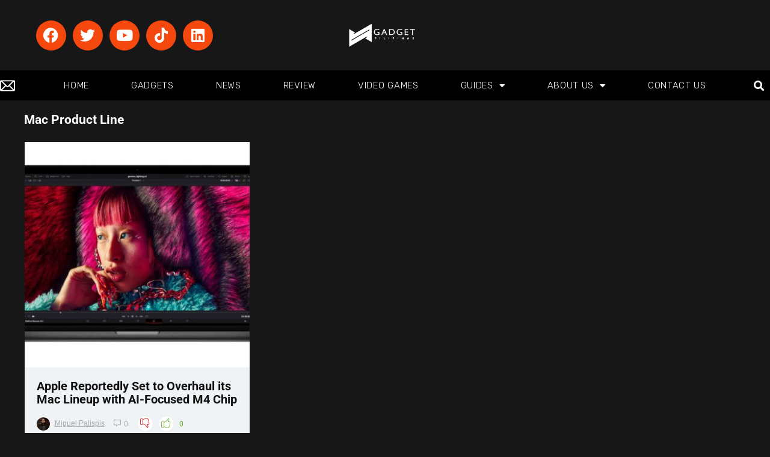

--- FILE ---
content_type: text/html; charset=UTF-8
request_url: https://www.gadgetpilipinas.net/tag/mac-product-line/
body_size: 37415
content:
<!DOCTYPE html>
<html lang="en-US"  data-wp-dark-mode-preset="1" prefix="og: https://ogp.me/ns#">
<head>
<meta charset="UTF-8" />
<meta name="viewport" content="width=device-width, initial-scale=1.0" />
<!-- feeds & pingback -->
<link rel="profile" href="http://gmpg.org/xfn/11" />
<link rel="pingback" href="https://www.gadgetpilipinas.net/xmlrpc.php" />

<!-- Author Meta Tags by Molongui Authorship, visit: https://wordpress.org/plugins/molongui-authorship/ -->
<!-- /Molongui Authorship -->

	<style>img:is([sizes="auto" i], [sizes^="auto," i]) { contain-intrinsic-size: 3000px 1500px }</style>
	<!-- Google tag (gtag.js) consent mode dataLayer added by Site Kit -->
<script type="text/javascript" id="google_gtagjs-js-consent-mode-data-layer">
/* <![CDATA[ */
window.dataLayer = window.dataLayer || [];function gtag(){dataLayer.push(arguments);}
gtag('consent', 'default', {"ad_personalization":"denied","ad_storage":"denied","ad_user_data":"denied","analytics_storage":"denied","functionality_storage":"denied","security_storage":"denied","personalization_storage":"denied","region":["AT","BE","BG","CH","CY","CZ","DE","DK","EE","ES","FI","FR","GB","GR","HR","HU","IE","IS","IT","LI","LT","LU","LV","MT","NL","NO","PL","PT","RO","SE","SI","SK"],"wait_for_update":500});
window._googlesitekitConsentCategoryMap = {"statistics":["analytics_storage"],"marketing":["ad_storage","ad_user_data","ad_personalization"],"functional":["functionality_storage","security_storage"],"preferences":["personalization_storage"]};
window._googlesitekitConsents = {"ad_personalization":"denied","ad_storage":"denied","ad_user_data":"denied","analytics_storage":"denied","functionality_storage":"denied","security_storage":"denied","personalization_storage":"denied","region":["AT","BE","BG","CH","CY","CZ","DE","DK","EE","ES","FI","FR","GB","GR","HR","HU","IE","IS","IT","LI","LT","LU","LV","MT","NL","NO","PL","PT","RO","SE","SI","SK"],"wait_for_update":500};
/* ]]> */
</script>
<!-- End Google tag (gtag.js) consent mode dataLayer added by Site Kit -->

<!-- Search Engine Optimization by Rank Math PRO - https://rankmath.com/ -->
<title>Mac Product Line - Gadget Pilipinas | Tech News, Reviews, Benchmarks and Build Guides</title>
<meta name="robots" content="follow, noindex"/>
<meta property="og:locale" content="en_US" />
<meta property="og:type" content="article" />
<meta property="og:title" content="Mac Product Line - Gadget Pilipinas | Tech News, Reviews, Benchmarks and Build Guides" />
<meta property="og:url" content="https://www.gadgetpilipinas.net/tag/mac-product-line/" />
<meta property="og:site_name" content="Gadget Pilipinas | Tech News, Reviews, Benchmarks and Build Guides" />
<meta property="article:publisher" content="https://www.facebook.com/gadgetpilipinas" />
<meta property="fb:app_id" content="1609960712656503" />
<meta name="twitter:card" content="summary_large_image" />
<meta name="twitter:title" content="Mac Product Line - Gadget Pilipinas | Tech News, Reviews, Benchmarks and Build Guides" />
<meta name="twitter:site" content="@gadgetpilipinas" />
<meta name="twitter:label1" content="Posts" />
<meta name="twitter:data1" content="1" />
<script type="application/ld+json" class="rank-math-schema-pro">{"@context":"https://schema.org","@graph":[{"@type":"NewsMediaOrganization","@id":"https://www.gadgetpilipinas.net/#organization","name":"Gadget Pilipinas | Tech News, Reviews, Benchmarks and Build Guides","url":"https://www.gadgetpilipinas.net","sameAs":["https://www.facebook.com/gadgetpilipinas","https://twitter.com/gadgetpilipinas"],"logo":{"@type":"ImageObject","@id":"https://www.gadgetpilipinas.net/#logo","url":"https://www.gadgetpilipinas.net/wp-content/uploads/2022/08/Gadget-Pilipinas-White-Logo-450px.png","contentUrl":"https://www.gadgetpilipinas.net/wp-content/uploads/2022/08/Gadget-Pilipinas-White-Logo-450px.png","caption":"Gadget Pilipinas | Tech News, Reviews, Benchmarks and Build Guides","inLanguage":"en-US","width":"450","height":"150"}},{"@type":"WebSite","@id":"https://www.gadgetpilipinas.net/#website","url":"https://www.gadgetpilipinas.net","name":"Gadget Pilipinas | Tech News, Reviews, Benchmarks and Build Guides","publisher":{"@id":"https://www.gadgetpilipinas.net/#organization"},"inLanguage":"en-US"},{"@type":"BreadcrumbList","@id":"https://www.gadgetpilipinas.net/tag/mac-product-line/#breadcrumb","itemListElement":[{"@type":"ListItem","position":"1","item":{"@id":"https://www.gadgetpilipinas.net","name":"Home"}},{"@type":"ListItem","position":"2","item":{"@id":"https://www.gadgetpilipinas.net/tag/mac-product-line/","name":"Mac Product Line"}}]},{"@type":"CollectionPage","@id":"https://www.gadgetpilipinas.net/tag/mac-product-line/#webpage","url":"https://www.gadgetpilipinas.net/tag/mac-product-line/","name":"Mac Product Line - Gadget Pilipinas | Tech News, Reviews, Benchmarks and Build Guides","isPartOf":{"@id":"https://www.gadgetpilipinas.net/#website"},"inLanguage":"en-US","breadcrumb":{"@id":"https://www.gadgetpilipinas.net/tag/mac-product-line/#breadcrumb"}}]}</script>
<!-- /Rank Math WordPress SEO plugin -->

<link rel='dns-prefetch' href='//www.googletagmanager.com' />
<link rel="alternate" type="application/rss+xml" title="Gadget Pilipinas | Tech News, Reviews, Benchmarks and Build Guides &raquo; Feed" href="https://www.gadgetpilipinas.net/feed/" />
<link rel="alternate" type="application/rss+xml" title="Gadget Pilipinas | Tech News, Reviews, Benchmarks and Build Guides &raquo; Comments Feed" href="https://www.gadgetpilipinas.net/comments/feed/" />
<link rel="alternate" type="application/rss+xml" title="Gadget Pilipinas | Tech News, Reviews, Benchmarks and Build Guides &raquo; Mac Product Line Tag Feed" href="https://www.gadgetpilipinas.net/tag/mac-product-line/feed/" />
<script type="text/javascript">
/* <![CDATA[ */
window._wpemojiSettings = {"baseUrl":"https:\/\/s.w.org\/images\/core\/emoji\/16.0.1\/72x72\/","ext":".png","svgUrl":"https:\/\/s.w.org\/images\/core\/emoji\/16.0.1\/svg\/","svgExt":".svg","source":{"concatemoji":"https:\/\/www.gadgetpilipinas.net\/wp-includes\/js\/wp-emoji-release.min.js?ver=6.8.3"}};
/*! This file is auto-generated */
!function(s,n){var o,i,e;function c(e){try{var t={supportTests:e,timestamp:(new Date).valueOf()};sessionStorage.setItem(o,JSON.stringify(t))}catch(e){}}function p(e,t,n){e.clearRect(0,0,e.canvas.width,e.canvas.height),e.fillText(t,0,0);var t=new Uint32Array(e.getImageData(0,0,e.canvas.width,e.canvas.height).data),a=(e.clearRect(0,0,e.canvas.width,e.canvas.height),e.fillText(n,0,0),new Uint32Array(e.getImageData(0,0,e.canvas.width,e.canvas.height).data));return t.every(function(e,t){return e===a[t]})}function u(e,t){e.clearRect(0,0,e.canvas.width,e.canvas.height),e.fillText(t,0,0);for(var n=e.getImageData(16,16,1,1),a=0;a<n.data.length;a++)if(0!==n.data[a])return!1;return!0}function f(e,t,n,a){switch(t){case"flag":return n(e,"\ud83c\udff3\ufe0f\u200d\u26a7\ufe0f","\ud83c\udff3\ufe0f\u200b\u26a7\ufe0f")?!1:!n(e,"\ud83c\udde8\ud83c\uddf6","\ud83c\udde8\u200b\ud83c\uddf6")&&!n(e,"\ud83c\udff4\udb40\udc67\udb40\udc62\udb40\udc65\udb40\udc6e\udb40\udc67\udb40\udc7f","\ud83c\udff4\u200b\udb40\udc67\u200b\udb40\udc62\u200b\udb40\udc65\u200b\udb40\udc6e\u200b\udb40\udc67\u200b\udb40\udc7f");case"emoji":return!a(e,"\ud83e\udedf")}return!1}function g(e,t,n,a){var r="undefined"!=typeof WorkerGlobalScope&&self instanceof WorkerGlobalScope?new OffscreenCanvas(300,150):s.createElement("canvas"),o=r.getContext("2d",{willReadFrequently:!0}),i=(o.textBaseline="top",o.font="600 32px Arial",{});return e.forEach(function(e){i[e]=t(o,e,n,a)}),i}function t(e){var t=s.createElement("script");t.src=e,t.defer=!0,s.head.appendChild(t)}"undefined"!=typeof Promise&&(o="wpEmojiSettingsSupports",i=["flag","emoji"],n.supports={everything:!0,everythingExceptFlag:!0},e=new Promise(function(e){s.addEventListener("DOMContentLoaded",e,{once:!0})}),new Promise(function(t){var n=function(){try{var e=JSON.parse(sessionStorage.getItem(o));if("object"==typeof e&&"number"==typeof e.timestamp&&(new Date).valueOf()<e.timestamp+604800&&"object"==typeof e.supportTests)return e.supportTests}catch(e){}return null}();if(!n){if("undefined"!=typeof Worker&&"undefined"!=typeof OffscreenCanvas&&"undefined"!=typeof URL&&URL.createObjectURL&&"undefined"!=typeof Blob)try{var e="postMessage("+g.toString()+"("+[JSON.stringify(i),f.toString(),p.toString(),u.toString()].join(",")+"));",a=new Blob([e],{type:"text/javascript"}),r=new Worker(URL.createObjectURL(a),{name:"wpTestEmojiSupports"});return void(r.onmessage=function(e){c(n=e.data),r.terminate(),t(n)})}catch(e){}c(n=g(i,f,p,u))}t(n)}).then(function(e){for(var t in e)n.supports[t]=e[t],n.supports.everything=n.supports.everything&&n.supports[t],"flag"!==t&&(n.supports.everythingExceptFlag=n.supports.everythingExceptFlag&&n.supports[t]);n.supports.everythingExceptFlag=n.supports.everythingExceptFlag&&!n.supports.flag,n.DOMReady=!1,n.readyCallback=function(){n.DOMReady=!0}}).then(function(){return e}).then(function(){var e;n.supports.everything||(n.readyCallback(),(e=n.source||{}).concatemoji?t(e.concatemoji):e.wpemoji&&e.twemoji&&(t(e.twemoji),t(e.wpemoji)))}))}((window,document),window._wpemojiSettings);
/* ]]> */
</script>
<!-- www.gadgetpilipinas.net is managing ads with Advanced Ads 2.0.14 – https://wpadvancedads.com/ --><script id="gadge-ready">
			window.advanced_ads_ready=function(e,a){a=a||"complete";var d=function(e){return"interactive"===a?"loading"!==e:"complete"===e};d(document.readyState)?e():document.addEventListener("readystatechange",(function(a){d(a.target.readyState)&&e()}),{once:"interactive"===a})},window.advanced_ads_ready_queue=window.advanced_ads_ready_queue||[];		</script>
		<link rel='stylesheet' id='rhstyle-css' href='https://www.gadgetpilipinas.net/wp-content/themes/rehub-theme/style.css?ver=19.9.9.2' type='text/css' media='all' />
<link rel='stylesheet' id='rhslidingpanel-css' href='https://www.gadgetpilipinas.net/wp-content/themes/rehub-theme/css/slidingpanel.css?ver=1.0' type='text/css' media='all' />
<link rel='stylesheet' id='rhcompare-css' href='https://www.gadgetpilipinas.net/wp-content/themes/rehub-theme/css/dynamiccomparison.css?ver=1.3' type='text/css' media='all' />
<link rel='stylesheet' id='tf-owl-style-css' href='https://www.gadgetpilipinas.net/wp-content/plugins/tf-youtube/assets/css/owl.carousel.css?ver=6.8.3' type='text/css' media='all' />
<link rel='stylesheet' id='font-awesome-css' href='https://www.gadgetpilipinas.net/wp-content/plugins/elementor/assets/lib/font-awesome/css/font-awesome.min.css?ver=4.7.0' type='text/css' media='all' />
<link rel='stylesheet' id='tf-youtube-style-css' href='https://www.gadgetpilipinas.net/wp-content/plugins/tf-youtube/assets/css/style.css?ver=6.8.3' type='text/css' media='all' />
<style id='wp-emoji-styles-inline-css' type='text/css'>

	img.wp-smiley, img.emoji {
		display: inline !important;
		border: none !important;
		box-shadow: none !important;
		height: 1em !important;
		width: 1em !important;
		margin: 0 0.07em !important;
		vertical-align: -0.1em !important;
		background: none !important;
		padding: 0 !important;
	}
</style>
<link rel='stylesheet' id='wp-block-library-css' href='https://www.gadgetpilipinas.net/wp-includes/css/dist/block-library/style.min.css?ver=6.8.3' type='text/css' media='all' />
<style id='galleryberg-gallery-style-inline-css' type='text/css'>
.galleryberg-gallery-container{overflow:hidden}.galleryberg-gallery-container.alignleft,.galleryberg-gallery-container.alignright{max-width:var(--wp--style--global--content-size,420px)!important}.galleryberg-gallery-container figure.galleryberg-image{align-self:inherit}.galleryberg-gallery-container figure.galleryberg-image>a,.galleryberg-gallery-container figure.galleryberg-image>div:not(.components-drop-zone){display:flex;flex-direction:column;height:100%;width:100%}.galleryberg-gallery-container figure.galleryberg-image a,.galleryberg-gallery-container figure.galleryberg-image img{flex:1 0 0%;height:100%;-o-object-fit:cover;object-fit:cover;width:100%}.galleryberg-gallery-container.layout-square,.galleryberg-gallery-container.layout-tiles{display:grid;gap:16px}.galleryberg-gallery-container.layout-tiles>figure.galleryberg-image{width:100%}.galleryberg-gallery-container.layout-masonry{-moz-column-gap:16px;column-gap:16px;display:block}.galleryberg-gallery-container.layout-masonry>figure.galleryberg-image{margin-bottom:16px;width:100%}.galleryberg-gallery-container.layout-justified{align-items:stretch;display:flex;flex-wrap:wrap;gap:8px}.galleryberg-gallery-container.layout-justified>figure.galleryberg-image{flex:1 1 auto;margin:0;width:auto!important}.galleryberg-gallery-container.layout-justified>figure.galleryberg-image img{display:block;height:100%;-o-object-fit:cover;object-fit:cover;width:100%}.galleryberg-gallery-container.layout-square>figure.galleryberg-image,.galleryberg-gallery-container.layout-square>figure.galleryberg-image img{aspect-ratio:1/1;height:auto;-o-object-fit:cover;object-fit:cover;width:100%}.galleryberg-gallery-container figure.galleryberg-image img{display:block!important}@media(max-width:1024px){.galleryberg-gallery-container.layout-mosaic[style*="--galleryberg-tablet-columns"],.galleryberg-gallery-container.layout-square[style*="--galleryberg-tablet-columns"],.galleryberg-gallery-container.layout-tiles[style*="--galleryberg-tablet-columns"]{grid-template-columns:repeat(var(--galleryberg-tablet-columns),1fr)!important}.galleryberg-gallery-container.layout-masonry[style*="--galleryberg-tablet-columns"]{-moz-column-count:var(--galleryberg-tablet-columns)!important;column-count:var(--galleryberg-tablet-columns)!important}}@media(max-width:768px){.galleryberg-gallery-container.layout-mosaic[style*="--galleryberg-mobile-columns"],.galleryberg-gallery-container.layout-square[style*="--galleryberg-mobile-columns"],.galleryberg-gallery-container.layout-tiles[style*="--galleryberg-mobile-columns"]{grid-template-columns:repeat(var(--galleryberg-mobile-columns),1fr)!important}.galleryberg-gallery-container.layout-masonry[style*="--galleryberg-mobile-columns"]{-moz-column-count:var(--galleryberg-mobile-columns)!important;column-count:var(--galleryberg-mobile-columns)!important}}

</style>
<style id='galleryberg-image-style-inline-css' type='text/css'>
.wp-block-galleryberg-image{line-height:1;margin:0;overflow:visible;position:relative}.wp-block-galleryberg-image.galleryberg-image-center{margin-right:auto}.wp-block-galleryberg-image.galleryberg-image-center,.wp-block-galleryberg-image.galleryberg-image-right{margin-left:auto;width:-moz-fit-content;width:fit-content}.wp-block-galleryberg-image figcaption{margin-top:.5em}.wp-block-galleryberg-image figcaption.caption-type-below{margin-top:.5em;position:relative}.wp-block-galleryberg-image figcaption.caption-type-full-overlay{align-items:center;background-color:rgba(0,0,0,.5);bottom:0;color:#fff;display:flex;justify-content:center;left:0;margin:0;padding:1em;position:absolute;right:0;text-align:center;top:0}.wp-block-galleryberg-image figcaption.caption-type-full-overlay.caption-align-top-center,.wp-block-galleryberg-image figcaption.caption-type-full-overlay.caption-align-top-left,.wp-block-galleryberg-image figcaption.caption-type-full-overlay.caption-align-top-right{align-items:flex-start}.wp-block-galleryberg-image figcaption.caption-type-full-overlay.caption-align-bottom-center,.wp-block-galleryberg-image figcaption.caption-type-full-overlay.caption-align-bottom-left,.wp-block-galleryberg-image figcaption.caption-type-full-overlay.caption-align-bottom-right{align-items:flex-end}.wp-block-galleryberg-image figcaption.caption-type-full-overlay.caption-align-bottom-left,.wp-block-galleryberg-image figcaption.caption-type-full-overlay.caption-align-center-left,.wp-block-galleryberg-image figcaption.caption-type-full-overlay.caption-align-top-left{justify-content:flex-start;text-align:left}.wp-block-galleryberg-image figcaption.caption-type-full-overlay.caption-align-bottom-right,.wp-block-galleryberg-image figcaption.caption-type-full-overlay.caption-align-center-right,.wp-block-galleryberg-image figcaption.caption-type-full-overlay.caption-align-top-right{justify-content:flex-end;text-align:right}.wp-block-galleryberg-image figcaption.caption-type-full-overlay.caption-align-bottom-center,.wp-block-galleryberg-image figcaption.caption-type-full-overlay.caption-align-center-center,.wp-block-galleryberg-image figcaption.caption-type-full-overlay.caption-align-top-center{justify-content:center;text-align:center}.wp-block-galleryberg-image figcaption.caption-type-bar-overlay{background-color:rgba(0,0,0,.7);bottom:0;color:#fff;left:0;margin:0;padding:.75em 1em;position:absolute;right:0}.wp-block-galleryberg-image figcaption.caption-type-bar-overlay.caption-align-top-center,.wp-block-galleryberg-image figcaption.caption-type-bar-overlay.caption-align-top-left,.wp-block-galleryberg-image figcaption.caption-type-bar-overlay.caption-align-top-right{bottom:auto;top:0}.wp-block-galleryberg-image figcaption.caption-type-bar-overlay.caption-align-center-center,.wp-block-galleryberg-image figcaption.caption-type-bar-overlay.caption-align-center-left,.wp-block-galleryberg-image figcaption.caption-type-bar-overlay.caption-align-center-right{bottom:auto;top:50%;transform:translateY(-50%)}.wp-block-galleryberg-image figcaption.caption-type-bar-overlay.caption-align-bottom-left,.wp-block-galleryberg-image figcaption.caption-type-bar-overlay.caption-align-center-left,.wp-block-galleryberg-image figcaption.caption-type-bar-overlay.caption-align-top-left{text-align:left}.wp-block-galleryberg-image figcaption.caption-type-bar-overlay.caption-align-bottom-center,.wp-block-galleryberg-image figcaption.caption-type-bar-overlay.caption-align-center-center,.wp-block-galleryberg-image figcaption.caption-type-bar-overlay.caption-align-top-center{text-align:center}.wp-block-galleryberg-image figcaption.caption-type-bar-overlay.caption-align-bottom-right,.wp-block-galleryberg-image figcaption.caption-type-bar-overlay.caption-align-center-right,.wp-block-galleryberg-image figcaption.caption-type-bar-overlay.caption-align-top-right{text-align:right}.wp-block-galleryberg-image figcaption.caption-visibility-show-on-hover{opacity:0;transition:opacity .3s ease}.wp-block-galleryberg-image figcaption.caption-visibility-hide-on-hover{opacity:1;transition:opacity .3s ease}.wp-block-galleryberg-image:hover figcaption.caption-visibility-show-on-hover{opacity:1}.wp-block-galleryberg-image:hover figcaption.caption-visibility-hide-on-hover{opacity:0}.wp-block-galleryberg-image img{box-sizing:border-box}.wp-block-galleryberg-image.has-hover-effect{overflow:hidden}.wp-block-galleryberg-image.has-hover-effect img{transition:transform .3s ease}.wp-block-galleryberg-image.has-hover-effect.hover-zoom-in:hover img,.wp-block-galleryberg-image.has-hover-effect.hover-zoom-out img{transform:scale(1.1)}.wp-block-galleryberg-image.has-hover-effect.hover-zoom-out:hover img{transform:scale(1)}.wp-block-galleryberg-image.is-selected .components-placeholder.has-illustration{border-radius:2px;box-shadow:inset 0 0 0 1px #1e1e1e}.wp-block-galleryberg-image.is-selected .components-placeholder.has-illustration:before{opacity:0}.wp-block-galleryberg-image.is-selected .components-placeholder__illustration{display:none}.galleryberg-width-height-control{display:flex;gap:10px;grid-column:1/-1}

</style>
<style id='global-styles-inline-css' type='text/css'>
:root{--wp--preset--aspect-ratio--square: 1;--wp--preset--aspect-ratio--4-3: 4/3;--wp--preset--aspect-ratio--3-4: 3/4;--wp--preset--aspect-ratio--3-2: 3/2;--wp--preset--aspect-ratio--2-3: 2/3;--wp--preset--aspect-ratio--16-9: 16/9;--wp--preset--aspect-ratio--9-16: 9/16;--wp--preset--color--black: #000000;--wp--preset--color--cyan-bluish-gray: #abb8c3;--wp--preset--color--white: #ffffff;--wp--preset--color--pale-pink: #f78da7;--wp--preset--color--vivid-red: #cf2e2e;--wp--preset--color--luminous-vivid-orange: #ff6900;--wp--preset--color--luminous-vivid-amber: #fcb900;--wp--preset--color--light-green-cyan: #7bdcb5;--wp--preset--color--vivid-green-cyan: #00d084;--wp--preset--color--pale-cyan-blue: #8ed1fc;--wp--preset--color--vivid-cyan-blue: #0693e3;--wp--preset--color--vivid-purple: #9b51e0;--wp--preset--color--main: var(--rehub-main-color);--wp--preset--color--secondary: var(--rehub-sec-color);--wp--preset--color--buttonmain: var(--rehub-main-btn-bg);--wp--preset--color--cyan-grey: #abb8c3;--wp--preset--color--orange-light: #fcb900;--wp--preset--color--red: #cf2e2e;--wp--preset--color--red-bright: #f04057;--wp--preset--color--vivid-green: #00d084;--wp--preset--color--orange: #ff6900;--wp--preset--color--blue: #0693e3;--wp--preset--gradient--vivid-cyan-blue-to-vivid-purple: linear-gradient(135deg,rgba(6,147,227,1) 0%,rgb(155,81,224) 100%);--wp--preset--gradient--light-green-cyan-to-vivid-green-cyan: linear-gradient(135deg,rgb(122,220,180) 0%,rgb(0,208,130) 100%);--wp--preset--gradient--luminous-vivid-amber-to-luminous-vivid-orange: linear-gradient(135deg,rgba(252,185,0,1) 0%,rgba(255,105,0,1) 100%);--wp--preset--gradient--luminous-vivid-orange-to-vivid-red: linear-gradient(135deg,rgba(255,105,0,1) 0%,rgb(207,46,46) 100%);--wp--preset--gradient--very-light-gray-to-cyan-bluish-gray: linear-gradient(135deg,rgb(238,238,238) 0%,rgb(169,184,195) 100%);--wp--preset--gradient--cool-to-warm-spectrum: linear-gradient(135deg,rgb(74,234,220) 0%,rgb(151,120,209) 20%,rgb(207,42,186) 40%,rgb(238,44,130) 60%,rgb(251,105,98) 80%,rgb(254,248,76) 100%);--wp--preset--gradient--blush-light-purple: linear-gradient(135deg,rgb(255,206,236) 0%,rgb(152,150,240) 100%);--wp--preset--gradient--blush-bordeaux: linear-gradient(135deg,rgb(254,205,165) 0%,rgb(254,45,45) 50%,rgb(107,0,62) 100%);--wp--preset--gradient--luminous-dusk: linear-gradient(135deg,rgb(255,203,112) 0%,rgb(199,81,192) 50%,rgb(65,88,208) 100%);--wp--preset--gradient--pale-ocean: linear-gradient(135deg,rgb(255,245,203) 0%,rgb(182,227,212) 50%,rgb(51,167,181) 100%);--wp--preset--gradient--electric-grass: linear-gradient(135deg,rgb(202,248,128) 0%,rgb(113,206,126) 100%);--wp--preset--gradient--midnight: linear-gradient(135deg,rgb(2,3,129) 0%,rgb(40,116,252) 100%);--wp--preset--font-size--small: 13px;--wp--preset--font-size--medium: 20px;--wp--preset--font-size--large: 36px;--wp--preset--font-size--x-large: 42px;--wp--preset--font-family--system-font: -apple-system,BlinkMacSystemFont,"Segoe UI",Roboto,Oxygen-Sans,Ubuntu,Cantarell,"Helvetica Neue",sans-serif;--wp--preset--font-family--rh-nav-font: var(--rehub-nav-font,-apple-system,BlinkMacSystemFont,"Segoe UI",Roboto,Oxygen-Sans,Ubuntu,Cantarell,"Helvetica Neue",sans-serif);--wp--preset--font-family--rh-head-font: var(--rehub-head-font,-apple-system,BlinkMacSystemFont,"Segoe UI",Roboto,Oxygen-Sans,Ubuntu,Cantarell,"Helvetica Neue",sans-serif);--wp--preset--font-family--rh-btn-font: var(--rehub-btn-font,-apple-system,BlinkMacSystemFont,"Segoe UI",Roboto,Oxygen-Sans,Ubuntu,Cantarell,"Helvetica Neue",sans-serif);--wp--preset--font-family--rh-body-font: var(--rehub-body-font,-apple-system,BlinkMacSystemFont,"Segoe UI",Roboto,Oxygen-Sans,Ubuntu,Cantarell,"Helvetica Neue",sans-serif);--wp--preset--spacing--20: 0.44rem;--wp--preset--spacing--30: 0.67rem;--wp--preset--spacing--40: 1rem;--wp--preset--spacing--50: 1.5rem;--wp--preset--spacing--60: 2.25rem;--wp--preset--spacing--70: 3.38rem;--wp--preset--spacing--80: 5.06rem;--wp--preset--shadow--natural: 6px 6px 9px rgba(0, 0, 0, 0.2);--wp--preset--shadow--deep: 12px 12px 50px rgba(0, 0, 0, 0.4);--wp--preset--shadow--sharp: 6px 6px 0px rgba(0, 0, 0, 0.2);--wp--preset--shadow--outlined: 6px 6px 0px -3px rgba(255, 255, 255, 1), 6px 6px rgba(0, 0, 0, 1);--wp--preset--shadow--crisp: 6px 6px 0px rgba(0, 0, 0, 1);}:root { --wp--style--global--content-size: 760px;--wp--style--global--wide-size: 1200px; }:where(body) { margin: 0; }.wp-site-blocks > .alignleft { float: left; margin-right: 2em; }.wp-site-blocks > .alignright { float: right; margin-left: 2em; }.wp-site-blocks > .aligncenter { justify-content: center; margin-left: auto; margin-right: auto; }:where(.wp-site-blocks) > * { margin-block-start: 24px; margin-block-end: 0; }:where(.wp-site-blocks) > :first-child { margin-block-start: 0; }:where(.wp-site-blocks) > :last-child { margin-block-end: 0; }:root { --wp--style--block-gap: 24px; }:root :where(.is-layout-flow) > :first-child{margin-block-start: 0;}:root :where(.is-layout-flow) > :last-child{margin-block-end: 0;}:root :where(.is-layout-flow) > *{margin-block-start: 24px;margin-block-end: 0;}:root :where(.is-layout-constrained) > :first-child{margin-block-start: 0;}:root :where(.is-layout-constrained) > :last-child{margin-block-end: 0;}:root :where(.is-layout-constrained) > *{margin-block-start: 24px;margin-block-end: 0;}:root :where(.is-layout-flex){gap: 24px;}:root :where(.is-layout-grid){gap: 24px;}.is-layout-flow > .alignleft{float: left;margin-inline-start: 0;margin-inline-end: 2em;}.is-layout-flow > .alignright{float: right;margin-inline-start: 2em;margin-inline-end: 0;}.is-layout-flow > .aligncenter{margin-left: auto !important;margin-right: auto !important;}.is-layout-constrained > .alignleft{float: left;margin-inline-start: 0;margin-inline-end: 2em;}.is-layout-constrained > .alignright{float: right;margin-inline-start: 2em;margin-inline-end: 0;}.is-layout-constrained > .aligncenter{margin-left: auto !important;margin-right: auto !important;}.is-layout-constrained > :where(:not(.alignleft):not(.alignright):not(.alignfull)){max-width: var(--wp--style--global--content-size);margin-left: auto !important;margin-right: auto !important;}.is-layout-constrained > .alignwide{max-width: var(--wp--style--global--wide-size);}body .is-layout-flex{display: flex;}.is-layout-flex{flex-wrap: wrap;align-items: center;}.is-layout-flex > :is(*, div){margin: 0;}body .is-layout-grid{display: grid;}.is-layout-grid > :is(*, div){margin: 0;}body{padding-top: 0px;padding-right: 0px;padding-bottom: 0px;padding-left: 0px;}a:where(:not(.wp-element-button)){text-decoration: none;}h1{font-size: 29px;line-height: 34px;margin-top: 10px;margin-bottom: 31px;}h2{font-size: 25px;line-height: 31px;margin-top: 10px;margin-bottom: 31px;}h3{font-size: 20px;line-height: 28px;margin-top: 10px;margin-bottom: 25px;}h4{font-size: 18px;line-height: 24px;margin-top: 10px;margin-bottom: 18px;}h5{font-size: 16px;line-height: 20px;margin-top: 10px;margin-bottom: 15px;}h6{font-size: 14px;line-height: 20px;margin-top: 0px;margin-bottom: 10px;}:root :where(.wp-element-button, .wp-block-button__link){background-color: #32373c;border-width: 0;color: #fff;font-family: inherit;font-size: inherit;line-height: inherit;padding: calc(0.667em + 2px) calc(1.333em + 2px);text-decoration: none;}.has-black-color{color: var(--wp--preset--color--black) !important;}.has-cyan-bluish-gray-color{color: var(--wp--preset--color--cyan-bluish-gray) !important;}.has-white-color{color: var(--wp--preset--color--white) !important;}.has-pale-pink-color{color: var(--wp--preset--color--pale-pink) !important;}.has-vivid-red-color{color: var(--wp--preset--color--vivid-red) !important;}.has-luminous-vivid-orange-color{color: var(--wp--preset--color--luminous-vivid-orange) !important;}.has-luminous-vivid-amber-color{color: var(--wp--preset--color--luminous-vivid-amber) !important;}.has-light-green-cyan-color{color: var(--wp--preset--color--light-green-cyan) !important;}.has-vivid-green-cyan-color{color: var(--wp--preset--color--vivid-green-cyan) !important;}.has-pale-cyan-blue-color{color: var(--wp--preset--color--pale-cyan-blue) !important;}.has-vivid-cyan-blue-color{color: var(--wp--preset--color--vivid-cyan-blue) !important;}.has-vivid-purple-color{color: var(--wp--preset--color--vivid-purple) !important;}.has-main-color{color: var(--wp--preset--color--main) !important;}.has-secondary-color{color: var(--wp--preset--color--secondary) !important;}.has-buttonmain-color{color: var(--wp--preset--color--buttonmain) !important;}.has-cyan-grey-color{color: var(--wp--preset--color--cyan-grey) !important;}.has-orange-light-color{color: var(--wp--preset--color--orange-light) !important;}.has-red-color{color: var(--wp--preset--color--red) !important;}.has-red-bright-color{color: var(--wp--preset--color--red-bright) !important;}.has-vivid-green-color{color: var(--wp--preset--color--vivid-green) !important;}.has-orange-color{color: var(--wp--preset--color--orange) !important;}.has-blue-color{color: var(--wp--preset--color--blue) !important;}.has-black-background-color{background-color: var(--wp--preset--color--black) !important;}.has-cyan-bluish-gray-background-color{background-color: var(--wp--preset--color--cyan-bluish-gray) !important;}.has-white-background-color{background-color: var(--wp--preset--color--white) !important;}.has-pale-pink-background-color{background-color: var(--wp--preset--color--pale-pink) !important;}.has-vivid-red-background-color{background-color: var(--wp--preset--color--vivid-red) !important;}.has-luminous-vivid-orange-background-color{background-color: var(--wp--preset--color--luminous-vivid-orange) !important;}.has-luminous-vivid-amber-background-color{background-color: var(--wp--preset--color--luminous-vivid-amber) !important;}.has-light-green-cyan-background-color{background-color: var(--wp--preset--color--light-green-cyan) !important;}.has-vivid-green-cyan-background-color{background-color: var(--wp--preset--color--vivid-green-cyan) !important;}.has-pale-cyan-blue-background-color{background-color: var(--wp--preset--color--pale-cyan-blue) !important;}.has-vivid-cyan-blue-background-color{background-color: var(--wp--preset--color--vivid-cyan-blue) !important;}.has-vivid-purple-background-color{background-color: var(--wp--preset--color--vivid-purple) !important;}.has-main-background-color{background-color: var(--wp--preset--color--main) !important;}.has-secondary-background-color{background-color: var(--wp--preset--color--secondary) !important;}.has-buttonmain-background-color{background-color: var(--wp--preset--color--buttonmain) !important;}.has-cyan-grey-background-color{background-color: var(--wp--preset--color--cyan-grey) !important;}.has-orange-light-background-color{background-color: var(--wp--preset--color--orange-light) !important;}.has-red-background-color{background-color: var(--wp--preset--color--red) !important;}.has-red-bright-background-color{background-color: var(--wp--preset--color--red-bright) !important;}.has-vivid-green-background-color{background-color: var(--wp--preset--color--vivid-green) !important;}.has-orange-background-color{background-color: var(--wp--preset--color--orange) !important;}.has-blue-background-color{background-color: var(--wp--preset--color--blue) !important;}.has-black-border-color{border-color: var(--wp--preset--color--black) !important;}.has-cyan-bluish-gray-border-color{border-color: var(--wp--preset--color--cyan-bluish-gray) !important;}.has-white-border-color{border-color: var(--wp--preset--color--white) !important;}.has-pale-pink-border-color{border-color: var(--wp--preset--color--pale-pink) !important;}.has-vivid-red-border-color{border-color: var(--wp--preset--color--vivid-red) !important;}.has-luminous-vivid-orange-border-color{border-color: var(--wp--preset--color--luminous-vivid-orange) !important;}.has-luminous-vivid-amber-border-color{border-color: var(--wp--preset--color--luminous-vivid-amber) !important;}.has-light-green-cyan-border-color{border-color: var(--wp--preset--color--light-green-cyan) !important;}.has-vivid-green-cyan-border-color{border-color: var(--wp--preset--color--vivid-green-cyan) !important;}.has-pale-cyan-blue-border-color{border-color: var(--wp--preset--color--pale-cyan-blue) !important;}.has-vivid-cyan-blue-border-color{border-color: var(--wp--preset--color--vivid-cyan-blue) !important;}.has-vivid-purple-border-color{border-color: var(--wp--preset--color--vivid-purple) !important;}.has-main-border-color{border-color: var(--wp--preset--color--main) !important;}.has-secondary-border-color{border-color: var(--wp--preset--color--secondary) !important;}.has-buttonmain-border-color{border-color: var(--wp--preset--color--buttonmain) !important;}.has-cyan-grey-border-color{border-color: var(--wp--preset--color--cyan-grey) !important;}.has-orange-light-border-color{border-color: var(--wp--preset--color--orange-light) !important;}.has-red-border-color{border-color: var(--wp--preset--color--red) !important;}.has-red-bright-border-color{border-color: var(--wp--preset--color--red-bright) !important;}.has-vivid-green-border-color{border-color: var(--wp--preset--color--vivid-green) !important;}.has-orange-border-color{border-color: var(--wp--preset--color--orange) !important;}.has-blue-border-color{border-color: var(--wp--preset--color--blue) !important;}.has-vivid-cyan-blue-to-vivid-purple-gradient-background{background: var(--wp--preset--gradient--vivid-cyan-blue-to-vivid-purple) !important;}.has-light-green-cyan-to-vivid-green-cyan-gradient-background{background: var(--wp--preset--gradient--light-green-cyan-to-vivid-green-cyan) !important;}.has-luminous-vivid-amber-to-luminous-vivid-orange-gradient-background{background: var(--wp--preset--gradient--luminous-vivid-amber-to-luminous-vivid-orange) !important;}.has-luminous-vivid-orange-to-vivid-red-gradient-background{background: var(--wp--preset--gradient--luminous-vivid-orange-to-vivid-red) !important;}.has-very-light-gray-to-cyan-bluish-gray-gradient-background{background: var(--wp--preset--gradient--very-light-gray-to-cyan-bluish-gray) !important;}.has-cool-to-warm-spectrum-gradient-background{background: var(--wp--preset--gradient--cool-to-warm-spectrum) !important;}.has-blush-light-purple-gradient-background{background: var(--wp--preset--gradient--blush-light-purple) !important;}.has-blush-bordeaux-gradient-background{background: var(--wp--preset--gradient--blush-bordeaux) !important;}.has-luminous-dusk-gradient-background{background: var(--wp--preset--gradient--luminous-dusk) !important;}.has-pale-ocean-gradient-background{background: var(--wp--preset--gradient--pale-ocean) !important;}.has-electric-grass-gradient-background{background: var(--wp--preset--gradient--electric-grass) !important;}.has-midnight-gradient-background{background: var(--wp--preset--gradient--midnight) !important;}.has-small-font-size{font-size: var(--wp--preset--font-size--small) !important;}.has-medium-font-size{font-size: var(--wp--preset--font-size--medium) !important;}.has-large-font-size{font-size: var(--wp--preset--font-size--large) !important;}.has-x-large-font-size{font-size: var(--wp--preset--font-size--x-large) !important;}.has-system-font-font-family{font-family: var(--wp--preset--font-family--system-font) !important;}.has-rh-nav-font-font-family{font-family: var(--wp--preset--font-family--rh-nav-font) !important;}.has-rh-head-font-font-family{font-family: var(--wp--preset--font-family--rh-head-font) !important;}.has-rh-btn-font-font-family{font-family: var(--wp--preset--font-family--rh-btn-font) !important;}.has-rh-body-font-font-family{font-family: var(--wp--preset--font-family--rh-body-font) !important;}
:root :where(.wp-block-pullquote){font-size: 1.5em;line-height: 1.6;}
:root :where(.wp-block-post-title){margin-top: 4px;margin-right: 0;margin-bottom: 15px;margin-left: 0;}
:root :where(.wp-block-image){margin-top: 0px;margin-bottom: 31px;}
:root :where(.wp-block-media-text){margin-top: 0px;margin-bottom: 31px;}
:root :where(.wp-block-post-content){font-size: 16px;line-height: 28px;}
</style>
<link rel='stylesheet' id='owl-carousel-css' href='https://www.gadgetpilipinas.net/wp-content/plugins/epic-split-post/assets/js/owl-carousel2/assets/owl.carousel.min.css?ver=1.0.6' type='text/css' media='all' />
<link rel='stylesheet' id='epic-split-css' href='https://www.gadgetpilipinas.net/wp-content/plugins/epic-split-post/assets/css/split-post.css?ver=1.0.6' type='text/css' media='all' />
<link rel='stylesheet' id='gn-frontend-gnfollow-style-css' href='https://www.gadgetpilipinas.net/wp-content/plugins/gn-publisher/assets/css/gn-frontend-gnfollow.min.css?ver=1.5.25' type='text/css' media='all' />
<link rel='stylesheet' id='lets-review-api-css' href='https://www.gadgetpilipinas.net/wp-content/plugins/lets-review/assets/css/style-api.min.css?ver=3.4.3' type='text/css' media='all' />
<link rel='stylesheet' id='font-awesome-regular-css' href='https://www.gadgetpilipinas.net/wp-content/plugins/lets-review/assets/fonts/fontawesome/css/regular.min.css?ver=3.4.3' type='text/css' media='all' />
<link rel='stylesheet' id='font-awesome-solid-css' href='https://www.gadgetpilipinas.net/wp-content/plugins/lets-review/assets/fonts/fontawesome/css/solid.min.css?ver=3.4.3' type='text/css' media='all' />
<link rel='stylesheet' id='qrc-css-css' href='https://www.gadgetpilipinas.net/wp-content/plugins/qr-code-composer/public/css/qrc.css?ver=1769069843' type='text/css' media='all' />
<link rel='stylesheet' id='theme-my-login-css' href='https://www.gadgetpilipinas.net/wp-content/plugins/theme-my-login/assets/styles/theme-my-login.min.css?ver=7.1.14' type='text/css' media='all' />
<link rel='stylesheet' id='elementor-frontend-css' href='https://www.gadgetpilipinas.net/wp-content/plugins/elementor/assets/css/frontend.min.css?ver=3.34.2' type='text/css' media='all' />
<link rel='stylesheet' id='widget-social-icons-css' href='https://www.gadgetpilipinas.net/wp-content/plugins/elementor/assets/css/widget-social-icons.min.css?ver=3.34.2' type='text/css' media='all' />
<link rel='stylesheet' id='e-apple-webkit-css' href='https://www.gadgetpilipinas.net/wp-content/plugins/elementor/assets/css/conditionals/apple-webkit.min.css?ver=3.34.2' type='text/css' media='all' />
<link rel='stylesheet' id='widget-image-css' href='https://www.gadgetpilipinas.net/wp-content/plugins/elementor/assets/css/widget-image.min.css?ver=3.34.2' type='text/css' media='all' />
<link rel='stylesheet' id='widget-nav-menu-css' href='https://www.gadgetpilipinas.net/wp-content/plugins/elementor-pro/assets/css/widget-nav-menu.min.css?ver=3.34.1' type='text/css' media='all' />
<link rel='stylesheet' id='widget-search-form-css' href='https://www.gadgetpilipinas.net/wp-content/plugins/elementor-pro/assets/css/widget-search-form.min.css?ver=3.34.1' type='text/css' media='all' />
<link rel='stylesheet' id='elementor-icons-shared-0-css' href='https://www.gadgetpilipinas.net/wp-content/plugins/elementor/assets/lib/font-awesome/css/fontawesome.min.css?ver=5.15.3' type='text/css' media='all' />
<link rel='stylesheet' id='elementor-icons-fa-solid-css' href='https://www.gadgetpilipinas.net/wp-content/plugins/elementor/assets/lib/font-awesome/css/solid.min.css?ver=5.15.3' type='text/css' media='all' />
<link rel='stylesheet' id='e-sticky-css' href='https://www.gadgetpilipinas.net/wp-content/plugins/elementor-pro/assets/css/modules/sticky.min.css?ver=3.34.1' type='text/css' media='all' />
<link rel='stylesheet' id='widget-heading-css' href='https://www.gadgetpilipinas.net/wp-content/plugins/elementor/assets/css/widget-heading.min.css?ver=3.34.2' type='text/css' media='all' />
<link rel='stylesheet' id='widget-icon-list-css' href='https://www.gadgetpilipinas.net/wp-content/plugins/elementor/assets/css/widget-icon-list.min.css?ver=3.34.2' type='text/css' media='all' />
<link rel='stylesheet' id='elementor-icons-css' href='https://www.gadgetpilipinas.net/wp-content/plugins/elementor/assets/lib/eicons/css/elementor-icons.min.css?ver=5.46.0' type='text/css' media='all' />
<link rel='stylesheet' id='elementor-post-114477-css' href='https://www.gadgetpilipinas.net/wp-content/uploads/elementor/css/post-114477.css?ver=1768966793' type='text/css' media='all' />
<link rel='stylesheet' id='elementor-post-197183-css' href='https://www.gadgetpilipinas.net/wp-content/uploads/elementor/css/post-197183.css?ver=1768966793' type='text/css' media='all' />
<link rel='stylesheet' id='elementor-post-114816-css' href='https://www.gadgetpilipinas.net/wp-content/uploads/elementor/css/post-114816.css?ver=1768966793' type='text/css' media='all' />
<link rel='stylesheet' id='molongui-authorship-box-css' href='https://www.gadgetpilipinas.net/wp-content/plugins/molongui-authorship/assets/css/author-box.af84.min.css?ver=5.2.4' type='text/css' media='all' />
<style id='molongui-authorship-box-inline-css' type='text/css'>
:root{ --m-a-box-bp: 600px; --m-a-box-bp-l: 599px; }.m-a-box {width:100%;margin-top:20px !important;margin-bottom:20px !important;} .m-a-box-header {margin-bottom:20px;} .m-a-box-header > :first-child,  .m-a-box-header a.m-a-box-header-url {text-transform:none;text-align:left;} .m-a-box-container {padding-top:0;padding-right:0;padding-bottom:0;padding-left:0;border-style:solid;border-top-width:0;border-right-width:0;border-bottom-width:0;border-left-width:0;border-color:#a5a5a5;background-color:#f9f9f9;box-shadow:-10px 10px 10px 0 #ababab ;} .m-a-box-avatar img,  .m-a-box-avatar div[data-avatar-type="acronym"] {border-style:none;border-width:1px;} .m-a-box-name *  {font-size:25px;font-weight:bold;text-transform:none;text-align:left;color:#1e73be !important;} .m-a-box-container .m-a-box-content.m-a-box-profile .m-a-box-data .m-a-box-name * {text-align:left;} .m-a-box-content.m-a-box-profile .m-a-box-data .m-a-box-meta {text-align:left;} .m-a-box-content.m-a-box-profile .m-a-box-data .m-a-box-meta * {font-size:11px;font-weight:bold;text-transform:none;} .m-a-box-meta-divider {padding:0 0.2em;} .m-a-box-bio > * {font-size:11px;line-height:11px;font-weight:bold;text-align:left;} .m-icon-container {background-color: inherit; border-color: inherit; color: #999999 !important;font-size:20px;} .m-a-box-related-entry-title,  .m-a-box-related-entry-title a {font-size:14px;text-transform:none;}
</style>
<link rel='stylesheet' id='rehubicons-css' href='https://www.gadgetpilipinas.net/wp-content/themes/rehub-theme/iconstyle.css?ver=19.9.9.2' type='text/css' media='all' />
<link rel='stylesheet' id='rhelementor-css' href='https://www.gadgetpilipinas.net/wp-content/themes/rehub-theme/css/elementor.css?ver=1.0' type='text/css' media='all' />
<link rel='stylesheet' id='elementor-gf-local-roboto-css' href='http://www.gadgetpilipinas.net/wp-content/uploads/elementor/google-fonts/css/roboto.css?ver=1742226013' type='text/css' media='all' />
<link rel='stylesheet' id='elementor-gf-local-robotomono-css' href='http://www.gadgetpilipinas.net/wp-content/uploads/elementor/google-fonts/css/robotomono.css?ver=1742226019' type='text/css' media='all' />
<link rel='stylesheet' id='elementor-gf-rubik-css' href='https://fonts.googleapis.com/css?family=Rubik:100,100italic,200,200italic,300,300italic,400,400italic,500,500italic,600,600italic,700,700italic,800,800italic,900,900italic&#038;display=auto' type='text/css' media='all' />
<link rel='stylesheet' id='elementor-icons-fa-brands-css' href='https://www.gadgetpilipinas.net/wp-content/plugins/elementor/assets/lib/font-awesome/css/brands.min.css?ver=5.15.3' type='text/css' media='all' />
<script type="text/javascript" src="https://www.gadgetpilipinas.net/wp-includes/js/jquery/jquery.min.js?ver=3.7.1" id="jquery-core-js"></script>
<script type="text/javascript" id="advanced-ads-advanced-js-js-extra">
/* <![CDATA[ */
var advads_options = {"blog_id":"1","privacy":{"enabled":false,"state":"not_needed"}};
/* ]]> */
</script>
<script type="text/javascript" src="https://www.gadgetpilipinas.net/wp-content/plugins/advanced-ads/public/assets/js/advanced.min.js?ver=2.0.14" id="advanced-ads-advanced-js-js"></script>
<script type="text/javascript" id="advanced_ads_pro/visitor_conditions-js-extra">
/* <![CDATA[ */
var advanced_ads_pro_visitor_conditions = {"referrer_cookie_name":"advanced_ads_pro_visitor_referrer","referrer_exdays":"365","page_impr_cookie_name":"advanced_ads_page_impressions","page_impr_exdays":"3650"};
/* ]]> */
</script>
<script type="text/javascript" src="https://www.gadgetpilipinas.net/wp-content/plugins/advanced-ads-pro/modules/advanced-visitor-conditions/inc/conditions.min.js?ver=3.0.8" id="advanced_ads_pro/visitor_conditions-js"></script>

<!-- Google tag (gtag.js) snippet added by Site Kit -->
<!-- Google Analytics snippet added by Site Kit -->
<script type="text/javascript" src="https://www.googletagmanager.com/gtag/js?id=GT-MBGFJPDK" id="google_gtagjs-js" async></script>
<script type="text/javascript" id="google_gtagjs-js-after">
/* <![CDATA[ */
window.dataLayer = window.dataLayer || [];function gtag(){dataLayer.push(arguments);}
gtag("set","linker",{"domains":["www.gadgetpilipinas.net"]});
gtag("js", new Date());
gtag("set", "developer_id.dZTNiMT", true);
gtag("config", "GT-MBGFJPDK");
 window._googlesitekit = window._googlesitekit || {}; window._googlesitekit.throttledEvents = []; window._googlesitekit.gtagEvent = (name, data) => { var key = JSON.stringify( { name, data } ); if ( !! window._googlesitekit.throttledEvents[ key ] ) { return; } window._googlesitekit.throttledEvents[ key ] = true; setTimeout( () => { delete window._googlesitekit.throttledEvents[ key ]; }, 5 ); gtag( "event", name, { ...data, event_source: "site-kit" } ); }; 
/* ]]> */
</script>
<link rel="https://api.w.org/" href="https://www.gadgetpilipinas.net/wp-json/" /><link rel="alternate" title="JSON" type="application/json" href="https://www.gadgetpilipinas.net/wp-json/wp/v2/tags/41527" /><link rel="EditURI" type="application/rsd+xml" title="RSD" href="https://www.gadgetpilipinas.net/xmlrpc.php?rsd" />
<meta name="generator" content="WordPress 6.8.3" />
<meta name="generator" content="Site Kit by Google 1.170.0" /><style type="text/css" id="wppm-gt-frontend-styles"></style><script src="https://kit.fontawesome.com/0a28ce9c7b.js" crossorigin="anonymous" type="pmdelayedscript" data-cfasync="false" data-no-optimize="1" data-no-defer="1" data-no-minify="1"></script>            <style>
                .molongui-disabled-link
                {
                    border-bottom: none !important;
                    text-decoration: none !important;
                    color: inherit !important;
                    cursor: inherit !important;
                }
                .molongui-disabled-link:hover,
                .molongui-disabled-link:hover span
                {
                    border-bottom: none !important;
                    text-decoration: none !important;
                    color: inherit !important;
                    cursor: inherit !important;
                }
            </style>
            <script>advads_items = { conditions: {}, display_callbacks: {}, display_effect_callbacks: {}, hide_callbacks: {}, backgrounds: {}, effect_durations: {}, close_functions: {}, showed: [] };</script><style type="text/css" id="gadge-layer-custom-css"></style><link rel="preload" href="https://www.gadgetpilipinas.net/wp-content/themes/rehub-theme/fonts/rhicons.woff2?3oibrk" as="font" type="font/woff2" crossorigin="crossorigin"><style type="text/css"> @media (min-width:1025px){header .logo-section{padding:20px 0;}}nav.top_menu > ul > li > a{text-transform:uppercase;} .widget .title:after{border-bottom:2px solid #d7541a;}.rehub-main-color-border,nav.top_menu > ul > li.vertical-menu.border-main-color .sub-menu,.rh-main-bg-hover:hover,.wp-block-quote,ul.def_btn_link_tabs li.active a,.wp-block-pullquote{border-color:#d7541a;}.wpsm_promobox.rehub_promobox{border-left-color:#d7541a!important;}.color_link{color:#d7541a !important;}.featured_slider:hover .score,article.post .wpsm_toplist_heading:before{border-color:#d7541a;}.btn_more:hover,.tw-pagination .current{border:1px solid #d7541a;color:#fff}.rehub_woo_review .rehub_woo_tabs_menu li.current{border-top:3px solid #d7541a;}.gallery-pics .gp-overlay{box-shadow:0 0 0 4px #d7541a inset;}.post .rehub_woo_tabs_menu li.current,.woocommerce div.product .woocommerce-tabs ul.tabs li.active{border-top:2px solid #d7541a;}.rething_item a.cat{border-bottom-color:#d7541a}nav.top_menu ul li ul.sub-menu{border-bottom:2px solid #d7541a;}.widget.deal_daywoo,.elementor-widget-wpsm_woofeatured .deal_daywoo{border:3px solid #d7541a;padding:20px;background:#fff;}.deal_daywoo .wpsm-bar-bar{background-color:#d7541a !important} #buddypress div.item-list-tabs ul li.selected a span,#buddypress div.item-list-tabs ul li.current a span,#buddypress div.item-list-tabs ul li a span,.user-profile-div .user-menu-tab > li.active > a,.user-profile-div .user-menu-tab > li.active > a:focus,.user-profile-div .user-menu-tab > li.active > a:hover,.news_in_thumb:hover a.rh-label-string,.news_out_thumb:hover a.rh-label-string,.col-feat-grid:hover a.rh-label-string,.carousel-style-deal .re_carousel .controls,.re_carousel .controls:hover,.openedprevnext .postNavigation .postnavprev,.postNavigation .postnavprev:hover,.top_chart_pagination a.selected,.flex-control-paging li a.flex-active,.flex-control-paging li a:hover,.btn_more:hover,body .tabs-menu li:hover,body .tabs-menu li.current,.featured_slider:hover .score,#bbp_user_edit_submit,.bbp-topic-pagination a,.bbp-topic-pagination a,.custom-checkbox label.checked:after,.slider_post .caption,ul.postpagination li.active a,ul.postpagination li:hover a,ul.postpagination li a:focus,.top_theme h5 strong,.re_carousel .text:after,#topcontrol:hover,.main_slider .flex-overlay:hover a.read-more,.rehub_chimp #mc_embed_signup input#mc-embedded-subscribe,#rank_1.rank_count,#toplistmenu > ul li:before,.rehub_chimp:before,.wpsm-members > strong:first-child,.r_catbox_btn,.wpcf7 .wpcf7-submit,.wpsm_pretty_hover li:hover,.wpsm_pretty_hover li.current,.rehub-main-color-bg,.togglegreedybtn:after,.rh-bg-hover-color:hover a.rh-label-string,.rh-main-bg-hover:hover,.rh_wrapper_video_playlist .rh_video_currently_playing,.rh_wrapper_video_playlist .rh_video_currently_playing.rh_click_video:hover,.rtmedia-list-item .rtmedia-album-media-count,.tw-pagination .current,.dokan-dashboard .dokan-dash-sidebar ul.dokan-dashboard-menu li.active,.dokan-dashboard .dokan-dash-sidebar ul.dokan-dashboard-menu li:hover,.dokan-dashboard .dokan-dash-sidebar ul.dokan-dashboard-menu li.dokan-common-links a:hover,#ywqa-submit-question,.woocommerce .widget_price_filter .ui-slider .ui-slider-range,.rh-hov-bor-line > a:after,nav.top_menu > ul:not(.off-canvas) > li > a:after,.rh-border-line:after,.wpsm-table.wpsm-table-main-color table tr th,.rh-hov-bg-main-slide:before,.rh-hov-bg-main-slidecol .col_item:before,.mvx-tablink.active::before{background:#d7541a;}@media (max-width:767px){.postNavigation .postnavprev{background:#d7541a;}}.rh-main-bg-hover:hover,.rh-main-bg-hover:hover .whitehovered,.user-profile-div .user-menu-tab > li.active > a{color:#fff !important} a,.carousel-style-deal .deal-item .priced_block .price_count ins,nav.top_menu ul li.menu-item-has-children ul li.menu-item-has-children > a:before,.flexslider .fa-pulse,.footer-bottom .widget .f_menu li a:hover,.comment_form h3 a,.bbp-body li.bbp-forum-info > a:hover,.bbp-body li.bbp-topic-title > a:hover,#subscription-toggle a:before,#favorite-toggle a:before,.aff_offer_links .aff_name a,.rh-deal-price,.commentlist .comment-content small a,.related_articles .title_cat_related a,article em.emph,.campare_table table.one td strong.red,.sidebar .tabs-item .detail p a,.footer-bottom .widget .title span,footer p a,.welcome-frase strong,article.post .wpsm_toplist_heading:before,.post a.color_link,.categoriesbox:hover h3 a:after,.bbp-body li.bbp-forum-info > a,.bbp-body li.bbp-topic-title > a,.widget .title i,.woocommerce-MyAccount-navigation ul li.is-active a,.category-vendormenu li.current a,.deal_daywoo .title,.rehub-main-color,.wpsm_pretty_colored ul li.current a,.wpsm_pretty_colored ul li.current,.rh-heading-hover-color:hover h2 a,.rh-heading-hover-color:hover h3 a,.rh-heading-hover-color:hover h4 a,.rh-heading-hover-color:hover h5 a,.rh-heading-hover-color:hover h3,.rh-heading-hover-color:hover h2,.rh-heading-hover-color:hover h4,.rh-heading-hover-color:hover h5,.rh-heading-hover-color:hover .rh-heading-hover-item a,.rh-heading-icon:before,.widget_layered_nav ul li.chosen a:before,.wp-block-quote.is-style-large p,ul.page-numbers li span.current,ul.page-numbers li a:hover,ul.page-numbers li.active a,.page-link > span:not(.page-link-title),blockquote:not(.wp-block-quote) p,span.re_filtersort_btn:hover,span.active.re_filtersort_btn,.deal_daywoo .price,div.sortingloading:after{color:#d7541a;} .page-link > span:not(.page-link-title),.widget.widget_affegg_widget .title,.widget.top_offers .title,.widget.cegg_widget_products .title,header .header_first_style .search form.search-form [type="submit"],header .header_eight_style .search form.search-form [type="submit"],.filter_home_pick span.active,.filter_home_pick span:hover,.filter_product_pick span.active,.filter_product_pick span:hover,.rh_tab_links a.active,.rh_tab_links a:hover,.wcv-navigation ul.menu li.active,.wcv-navigation ul.menu li:hover a,form.search-form [type="submit"],.rehub-sec-color-bg,input#ywqa-submit-question,input#ywqa-send-answer,.woocommerce button.button.alt,.tabsajax span.active.re_filtersort_btn,.wpsm-table.wpsm-table-sec-color table tr th,.rh-slider-arrow,.rh-hov-bg-sec-slide:before,.rh-hov-bg-sec-slidecol .col_item:before{background:#44adff !important;color:#fff !important;outline:0}.widget.widget_affegg_widget .title:after,.widget.top_offers .title:after,.widget.cegg_widget_products .title:after{border-top-color:#44adff !important;}.page-link > span:not(.page-link-title){border:1px solid #44adff;}.page-link > span:not(.page-link-title),.header_first_style .search form.search-form [type="submit"] i{color:#fff !important;}.rh_tab_links a.active,.rh_tab_links a:hover,.rehub-sec-color-border,nav.top_menu > ul > li.vertical-menu.border-sec-color > .sub-menu,body .rh-slider-thumbs-item--active{border-color:#44adff}.rh_wrapper_video_playlist .rh_video_currently_playing,.rh_wrapper_video_playlist .rh_video_currently_playing.rh_click_video:hover{background-color:#44adff;box-shadow:1200px 0 0 #44adff inset;}.rehub-sec-color{color:#44adff}.rehub_chimp{background-color:#44adff !important;border-color:#44adff !important;}.rehub_chimp h3{color:#fff}.rehub_chimp p.chimp_subtitle,.rehub_chimp p{color:#eaeaea !important}  .woocommerce .woo-button-area .masked_coupon,.woocommerce a.woo_loop_btn,.woocommerce .button.checkout,.woocommerce input.button.alt,.woocommerce a.add_to_cart_button:not(.flat-woo-btn),.woocommerce-page a.add_to_cart_button:not(.flat-woo-btn),.woocommerce .single_add_to_cart_button,.woocommerce div.product form.cart .button,.woocommerce .checkout-button.button,.priced_block .btn_offer_block,.priced_block .button,.rh-deal-compact-btn,input.mdf_button,#buddypress input[type="submit"],#buddypress input[type="button"],#buddypress input[type="reset"],#buddypress button.submit,.wpsm-button.rehub_main_btn,.wcv-grid a.button,input.gmw-submit,#ws-plugin--s2member-profile-submit,#rtmedia_create_new_album,input[type="submit"].dokan-btn-theme,a.dokan-btn-theme,.dokan-btn-theme,#wcfm_membership_container a.wcfm_submit_button,.woocommerce button.button,.rehub-main-btn-bg,.woocommerce #payment #place_order,.wc-block-grid__product-add-to-cart.wp-block-button .wp-block-button__link{background:none #d7541a !important;color:#ffffff !important;fill:#ffffff !important;border:none !important;text-decoration:none !important;outline:0;box-shadow:-1px 6px 19px rgba(215,84,26,0.2) !important;border-radius:0 !important;}.rehub-main-btn-bg > a{color:#ffffff !important;}.woocommerce a.woo_loop_btn:hover,.woocommerce .button.checkout:hover,.woocommerce input.button.alt:hover,.woocommerce a.add_to_cart_button:not(.flat-woo-btn):hover,.woocommerce-page a.add_to_cart_button:not(.flat-woo-btn):hover,.woocommerce a.single_add_to_cart_button:hover,.woocommerce-page a.single_add_to_cart_button:hover,.woocommerce div.product form.cart .button:hover,.woocommerce-page div.product form.cart .button:hover,.woocommerce .checkout-button.button:hover,.priced_block .btn_offer_block:hover,.wpsm-button.rehub_main_btn:hover,#buddypress input[type="submit"]:hover,#buddypress input[type="button"]:hover,#buddypress input[type="reset"]:hover,#buddypress button.submit:hover,.small_post .btn:hover,.ap-pro-form-field-wrapper input[type="submit"]:hover,.wcv-grid a.button:hover,#ws-plugin--s2member-profile-submit:hover,.rething_button .btn_more:hover,#wcfm_membership_container a.wcfm_submit_button:hover,.woocommerce #payment #place_order:hover,.woocommerce button.button:hover,.rehub-main-btn-bg:hover,.rehub-main-btn-bg:hover > a,.wc-block-grid__product-add-to-cart.wp-block-button .wp-block-button__link:hover{background:none #d7541a !important;color:#ffffff !important;border-color:transparent;box-shadow:-1px 6px 13px #d3d3d3 !important;}.rehub_offer_coupon:hover{border:1px dashed #d7541a;}.rehub_offer_coupon:hover i.far,.rehub_offer_coupon:hover i.fal,.rehub_offer_coupon:hover i.fas{color:#d7541a}.re_thing_btn .rehub_offer_coupon.not_masked_coupon:hover{color:#d7541a !important}.woocommerce a.woo_loop_btn:active,.woocommerce .button.checkout:active,.woocommerce .button.alt:active,.woocommerce a.add_to_cart_button:not(.flat-woo-btn):active,.woocommerce-page a.add_to_cart_button:not(.flat-woo-btn):active,.woocommerce a.single_add_to_cart_button:active,.woocommerce-page a.single_add_to_cart_button:active,.woocommerce div.product form.cart .button:active,.woocommerce-page div.product form.cart .button:active,.woocommerce .checkout-button.button:active,.wpsm-button.rehub_main_btn:active,#buddypress input[type="submit"]:active,#buddypress input[type="button"]:active,#buddypress input[type="reset"]:active,#buddypress button.submit:active,.ap-pro-form-field-wrapper input[type="submit"]:active,.wcv-grid a.button:active,#ws-plugin--s2member-profile-submit:active,.woocommerce #payment #place_order:active,input[type="submit"].dokan-btn-theme:active,a.dokan-btn-theme:active,.dokan-btn-theme:active,.woocommerce button.button:active,.rehub-main-btn-bg:active,.wc-block-grid__product-add-to-cart.wp-block-button .wp-block-button__link:active{background:none #d7541a !important;box-shadow:0 1px 0 #999 !important;top:2px;color:#ffffff !important;}.rehub_btn_color,.rehub_chimp_flat #mc_embed_signup input#mc-embedded-subscribe{background-color:#d7541a;border:1px solid #d7541a;color:#ffffff;text-shadow:none}.rehub_btn_color:hover{color:#ffffff;background-color:#d7541a;border:1px solid #d7541a;}.rething_button .btn_more{border:1px solid #d7541a;color:#d7541a;}.rething_button .priced_block.block_btnblock .price_count{color:#d7541a;font-weight:normal;}.widget_merchant_list .buttons_col{background-color:#d7541a !important;}.widget_merchant_list .buttons_col a{color:#ffffff !important;}.rehub-svg-btn-fill svg{fill:#d7541a;}.rehub-svg-btn-stroke svg{stroke:#d7541a;}@media (max-width:767px){#float-panel-woo-area{border-top:1px solid #d7541a}}:root{--rehub-main-color:#d7541a;--rehub-sec-color:#44adff;--rehub-main-btn-bg:#d7541a;--rehub-link-color:#d7541a;}body,body.dark_body{background-color:#171717;background-position:left top;background-repeat:repeat;background-image:none}.dark_body .rh-fullbrowser .top_chart li > div,.dark_body.woocommerce .widget_layered_nav ul li a,.dark_body.woocommerce .widget_layered_nav ul li span,.dark_body .main-side .wpsm-title *,.dark_body .main-side .top_rating_text > *,.dark_body .main-side .top_rating_text,.dark_body .main-side .top_rating_text a,.dark_body .main-side .title h1,.dark_body .main-side .title h5,.dark_body .main-side #infscr-loading,.dark_body .sidebar .widget .title,.dark_body .widget_search i,.dark_body .sidebar .widget,.dark_body .sidebar .widget a,.dark_body .home_picker_next i,.dark_body .filter_home_pick,.dark_body .filter_home_pick li span,.dark_body .woocommerce-result-count,.dark_body .no_more_posts,.dark_body .rh_post_layout_outside .title_single_area h1,.dark_body .sidebar .rh-deal-name a,.dark_body ul.page-numbers li a,.dark_body div.sortingloading:after,.dark_body .re_filter_panel ul.re_filter_ul li span:not(.active),.dark_body .arc-main-title,.dark_body .post-readopt .title_single_area h1,.dark_body .post-readopt .wp-block-quote,.dark_body .post-readopt .review-top .review-text span.review-header,.dark_body .post-readopt .rate_bar_wrap_two_reviews .score_val,.dark_body .post-readopt .rate_bar_wrap_two_reviews .l_criteria span.score_tit,.dark_body .post-readopt .related_articles,.dark_body .post-readopt .related_articles h3 a,.dark_body a.redopt-aut-link,.dark_body a.redopt-aut-link:hover,.dark_body a.redopt-aut-link:active,.dark_body .full_gutenberg .post > h2,.dark_body .full_gutenberg .post > h1,.dark_body .full_gutenberg .post > h3,.dark_body .full_gutenberg .post > h4,.dark_body .full_gutenberg .post > h5,.dark_body .full_gutenberg .post > h6,.dark_body .post-readopt .post-inner-wrapper > h2,.dark_body .post-readopt .post-inner-wrapper > h3,.dark_body .post-readopt .post-inner-wrapper > h4,.dark_body .post-readopt .post-inner-wrapper > h3 a,.dark_body .post-readopt .post-inner-wrapper > h2 a,.dark_body .post-readopt .rh-review-heading h2,.dark_body .post-readopt .rh-review-heading h3,.dark_body .post-readopt .rh-review-heading h4,.dark_body .post-readopt .wpsm-versus-item,.dark_body #rh_p_l_fullwidth_opt .title_single_area h1,.dark_body #rh_p_l_fullwidth_opt .rh-post-excerpt,body.dark_body .products .col_item h3 a,.errorpage h2{color:#fff;}.dark_body .woocommerce-breadcrumb,.dark_body .woocommerce-breadcrumb a,.dark_body .rh_post_layout_outside .breadcrumb,.dark_body .rh_post_layout_outside .breadcrumb a,.dark_body .rh_post_layout_outside .post-meta span a,.dark_body .rh_post_layout_outside .post-meta a.admin,.dark_body .rh_post_layout_outside .post-meta a.cat,.dark_body .top_theme a,.dark_body .top_theme,.dark_body .widget .tabs-item .detail h5 a,.dark_body .rh_post_layout_outside .title_single_area .post-meta span,.dark_body .sidebar .price del,.dark_body .post-readopt .post-inner .post-inner-wrapper > p,.dark_body .post-readopt .post-inner .post-inner-wrapper > ul,.dark_body .post-readopt .wp-block-column > p,.dark_body .post-readopt .review-top .review-text p,.dark_body .post-readopt .rate-bar-title span,.dark_body .post-readopt .rate-bar-percent,.dark_body .post-readopt .wpsm_pros ul li,.post-readopt .wpsm_cons ul li,.dark_body .post-readopt.single .rh-star-ajax .title_star_ajax,.dark_body .post-readopt .title_single_area .post-meta,.dark_body .post-readopt .post-meta span a,.dark_body .post-readopt .post-meta a.admin,.dark_body .post-readopt .post-meta a.cat,.dark_body .post-readopt .post-meta-big a,.dark_body .post-readopt .date_time_post,.dark_body .post-readopt .wpsm_pretty_list,.dark_body #rh_p_l_fullwidth_opt .title_single_area .post-meta,.dark_body .full_gutenberg .post,.dark_body .wp-element-caption{color:#eee}.dark_body .products .product,.dark_body .post-readopt .wpsm-titlebox{background-color:#fff}.rh_post_layout_outside .title_single_area,.dark_body .widget.better_woocat{border-bottom:1px solid #8c8c8c;margin-bottom:0;}.dark_body .main-side .rh-post-wrapper .title h1{color:#111}.dark_body .sidebar .widget p,.dark_body .sidebar .widget .post-meta,.dark_body .sidebar .widget .post-meta a{color:#999}.dark_body .sidebar .widget,.sidebar .widget.tabs,.sidebar .widget.better_menu{padding:0;background:none transparent;border:none;}.dark_body .sidebar .widget,.dark_body .sidebar .widget.tabs,.dark_body .sidebar .widget.better_menu{box-shadow:none;}.dark_body .sidebar .widget.top_offers,.dark_body .sidebar .widget.cegg_widget_products{border:none;padding:0}.dark_body .widget.widget_affegg_widget .egg_widget_grid.tabs-item figure{background-color:#fff!important;padding:10px !important}.dark_body .sidebar .widget.widget_affegg_widget{padding:0 !important;border:none !important}.dark_body .wrap_thing{background-color:#EFF3F6}.dark_body .rh_grey_tabs_span span{color:#a5a5a5;}.dark_body .hover_anons:after{background-image:-webkit-linear-gradient(top,rgba(255,255,255,0) 0,#EFF3F6 100%);background-image:-o-linear-gradient(top,rgba(255,255,255,0) 0,#EFF3F6 100%);background-image:linear-gradient(to bottom,rgba(255,255,255,0) 0,#EFF3F6 100%);background-repeat:repeat-x;}.dark_body .repick_item.small_post,.dark_body .post-readopt #toplistmenu ul,.dark_body .post-readopt .priced_block .btn_offer_block,.dark_body .post-readopt .row_social_inpost span.share-link-image{box-shadow:none !important;}.main-side .title h1{margin-top:10px}.dark_body .post-readopt #toplistmenu ul li,.dark_body .post-readopt .bigofferblock{background:#fff;}.dark_body .widget.widget_affegg_widget .tabs-item figure{padding:5px;background-color:#fff;}.dark_body .sidebar .widget.widget-meta-data-filter,.dark_body .sidebar .widget.widget-meta-data-filter h4.data-filter-section-title{padding:0 !important;border:none !important;background:none transparent}.dark_body .widget.top_offers .tabs-item,.dark_body .widget.cegg_widget_products .tabs-item{border:1px solid #7c7c7c;}.dark_body .sidebar .tabs-item > div,.dark_body .footer-bottom .tabs-item > div,.dark_body .sidebar .tabs-item .lastcomm-item,.dark_body .sidebar .color_sidebar.border-lightgrey{border-color:#5f5f5f;}.dark_body .main-side,.dark_body .vc_row.vc_rehub_container > .vc_col-sm-8,.no_bg_wrap.main-side,.dark_body .masonry_grid_fullwidth .small_post,.dark_body .repick_item.small_post,.dark_body .tabsajax .re_filter_panel{border:none;box-shadow:none;}.dark_body .postNavigation .postnavprev{box-shadow:none;}body.dark_body.noinnerpadding .rh-post-wrapper{background:#fff;border:1px solid #e3e3e3;padding:25px;box-shadow:0 2px 2px #ECECEC;}.dark_body .widget.tabsajax .re_filter_panel ul.re_filter_ul li span:not(.active){color:#111;}.post-readopt .rate_bar_wrap{padding:0;box-shadow:none;}.post-readopt .related_articles.border-top{border-color:#444;}body.dark_body .rh-post-wrapper .alignwide.rh-color-heading,body.dark_body .rh-post-wrapper .alignfull.rh-color-heading{padding:0 30px;}@media screen and (max-width:1023px){body.dark_body #rh_woo_mbl_sidebar .sidebar{background:#000}}body.dark_body .products .button_action{background:transparent}body.dark_body .products .col_item{background:#2B2B2F !important;border:none;box-shadow:none;}.filter_home_pick .re_filter_panel{box-shadow:none;}.repick_item.small_post{padding:0;overflow:visible;}.repick_item figure{min-height:300px;overflow:hidden;text-align:center;}.repick_item figure img{transition:opacity 0.5s ease;}.repick_item.centered_im_grid figure img{height:auto !important;position:relative;top:50%;transform:translateY(-50%);-ms-transform:translateY(-50%);-webkit-transform:translateY(-50%);-o-transform:translateY(-50%);}.repick_item.contain_im_grid figure img{height:auto !important;width:100% !important;}.repick_item figure.pad_wrap{padding:20px;}.repick_item figure.pad_wrap img{max-height:100%;max-width:100%;}.masonry_grid_fullwidth.loaded{padding-top:10px}.small_post .onsale,.small_post .onfeatured{display:none;}@media (min-width:400px){figure.mediad_wrap_pad{padding:20px}}.repick_item figure.h_reduce img{transform:none;position:static;}.hover_anons{position:relative;overflow:hidden;min-height:150px;max-height:150px;margin:0 auto 5px;max-width:900px;display:block;}.hover_anons.meta_enabled{min-height:210px;max-height:210px}.hover_anons:after{content:" ";display:block;position:absolute;border-bottom:0;left:0;bottom:0;width:100%;height:70px;background-image:-webkit-linear-gradient(top,rgba(255,255,255,0) 0,#ffffff 100%);background-image:-o-linear-gradient(top,rgba(255,255,255,0) 0,#ffffff 100%);background-image:linear-gradient(to bottom,rgba(255,255,255,0) 0,#ffffff 100%);background-repeat:repeat-x;}.repick_item.small_post figure{margin:0 !important}.repick_item.small_post .priced_block{margin:0}.repick_item a.cat{font:12px Arial;text-transform:uppercase;color:#111;text-decoration:none !important}.wrap_thing{padding:20px 20px 50px 20px;position:relative;overflow:hidden;}.repick_item .wrap_thing p{font-size:15px;line-height:21px;margin-bottom:0}.repick_item .priced_block .price_count{position:absolute;bottom:0;left:0;font-size:14px;padding:7px 14px;line-height:14px;border-radius:0 !important}.repick_item .priced_block .price_count del{display:none;}.repick_item .priced_block .btn_offer_block,.repick_item .btn_more,.repick_item .rehub_offer_coupon,.repick_item .priced_block .button{position:absolute;bottom:0;right:0;padding:10px 18px !important;border-radius:0 !important}.repick_item .rehub_offer_coupon.not_masked_coupon{display:none;}.repick_item .priced_block .btn_offer_block:hover{padding:10px 20px}.repick_item .priced_block .btn_offer_block:active{top:auto;}.repick_item .price_count{background:#F9CC50;color:#111}.repick_item .btn_more{border:none;}.repick_item .hotmeter_wrap{position:absolute;bottom:0;left:0;z-index:9;padding:18px;background-color:rgba(255,255,255,0.82);}.repick_item .priced_block .btn_offer_block{font-size:15px;}.repick_item .coupon_btn:before{display:none;}.repick_grid_meta{margin:15px 0;overflow:hidden;}.repick_grid_meta .admin_meta_grid{font:12px/29px Arial;color:#aaa;float:left;margin-right:15px}.repick_grid_meta .admin_meta_grid img{border-radius:50%;margin-right:8px;vertical-align:middle;}.repick_grid_meta .post_thumbs_comm{margin-right:15px}.repick_grid_meta .admin_meta_grid a{color:#aaa}.repick_grid_meta .thumbscount{color:#67A827}.repick_grid_meta .thumbscount.cold_temp{color:#D10000;}.repick_item.centered_im_grid figure{height:310px}.repick_item.centered_im_grid figure > a img{width:auto;}body .woocommerce .products.grid_woo .product{padding:0}@media only screen and (min-width:480px) and (max-width:767px){.repick_item figure{min-height:250px}.repick_item.centered_im_grid figure{height:250px}}</style>
<!-- Google AdSense meta tags added by Site Kit -->
<meta name="google-adsense-platform-account" content="ca-host-pub-2644536267352236">
<meta name="google-adsense-platform-domain" content="sitekit.withgoogle.com">
<!-- End Google AdSense meta tags added by Site Kit -->
<meta name="generator" content="Elementor 3.34.2; features: additional_custom_breakpoints; settings: css_print_method-external, google_font-enabled, font_display-auto">
<meta property="fb:app_id" content="1609960712656503" />		<script type="text/javascript">
			var advadsCfpQueue = [];
			var advadsCfpAd = function( adID ) {
				if ( 'undefined' === typeof advadsProCfp ) {
					advadsCfpQueue.push( adID )
				} else {
					advadsProCfp.addElement( adID )
				}
			}
		</script>
					<style>
				.e-con.e-parent:nth-of-type(n+4):not(.e-lazyloaded):not(.e-no-lazyload),
				.e-con.e-parent:nth-of-type(n+4):not(.e-lazyloaded):not(.e-no-lazyload) * {
					background-image: none !important;
				}
				@media screen and (max-height: 1024px) {
					.e-con.e-parent:nth-of-type(n+3):not(.e-lazyloaded):not(.e-no-lazyload),
					.e-con.e-parent:nth-of-type(n+3):not(.e-lazyloaded):not(.e-no-lazyload) * {
						background-image: none !important;
					}
				}
				@media screen and (max-height: 640px) {
					.e-con.e-parent:nth-of-type(n+2):not(.e-lazyloaded):not(.e-no-lazyload),
					.e-con.e-parent:nth-of-type(n+2):not(.e-lazyloaded):not(.e-no-lazyload) * {
						background-image: none !important;
					}
				}
			</style>
					<script type="text/javascript">
			if ( typeof advadsGATracking === 'undefined' ) {
				window.advadsGATracking = {
					delayedAds: {},
					deferedAds: {}
				};
			}
		</script>
		
<!-- Google Tag Manager snippet added by Site Kit -->
<script type="text/javascript">
/* <![CDATA[ */

			( function( w, d, s, l, i ) {
				w[l] = w[l] || [];
				w[l].push( {'gtm.start': new Date().getTime(), event: 'gtm.js'} );
				var f = d.getElementsByTagName( s )[0],
					j = d.createElement( s ), dl = l != 'dataLayer' ? '&l=' + l : '';
				j.async = true;
				j.src = 'https://www.googletagmanager.com/gtm.js?id=' + i + dl;
				f.parentNode.insertBefore( j, f );
			} )( window, document, 'script', 'dataLayer', 'GTM-ND8BT6T' );
			
/* ]]> */
</script>

<!-- End Google Tag Manager snippet added by Site Kit -->
<link rel="icon" href="https://www.gadgetpilipinas.net/wp-content/uploads/2022/08/cropped-Gadget-Pilipinas-Square-32x32.png" sizes="32x32" />
<link rel="icon" href="https://www.gadgetpilipinas.net/wp-content/uploads/2022/08/cropped-Gadget-Pilipinas-Square-192x192.png" sizes="192x192" />
<link rel="apple-touch-icon" href="https://www.gadgetpilipinas.net/wp-content/uploads/2022/08/cropped-Gadget-Pilipinas-Square-180x180.png" />
<meta name="msapplication-TileImage" content="https://www.gadgetpilipinas.net/wp-content/uploads/2022/08/cropped-Gadget-Pilipinas-Square-270x270.png" />
<style id="jeg_dynamic_css" type="text/css" data-type="jeg_custom-css"></style>		<style type="text/css" id="wp-custom-css">
			.wpac-custom-form ul.tml-links {
	display: none;	
}		</style>
		</head>
<body class="archive tag tag-mac-product-line tag-41527 wp-custom-logo wp-embed-responsive wp-theme-rehub-theme dark_body elementor-default elementor-kit-114477 aa-prefix-gadge-">
		<!-- Google Tag Manager (noscript) snippet added by Site Kit -->
		<noscript>
			<iframe src="https://www.googletagmanager.com/ns.html?id=GTM-ND8BT6T" height="0" width="0" style="display:none;visibility:hidden"></iframe>
		</noscript>
		<!-- End Google Tag Manager (noscript) snippet added by Site Kit -->
			

<div class="wp-block-group is-layout-flow wp-block-group-is-layout-flow"></div>
<!-- Outer Start -->
<div class="rh-outer-wrap">
    <div id="top_ankor"></div>
    <!-- HEADER -->
    		<header data-elementor-type="header" data-elementor-id="197183" class="elementor elementor-197183 elementor-location-header" data-elementor-post-type="elementor_library">
					<section class="elementor-section elementor-top-section elementor-element elementor-element-31217762 elementor-section-height-min-height elementor-section-boxed elementor-section-height-default elementor-section-items-middle" data-id="31217762" data-element_type="section">
							<div class="elementor-background-overlay"></div>
							<div class="elementor-container elementor-column-gap-default">
					<div class="elementor-column elementor-col-33 elementor-top-column elementor-element elementor-element-300ed3b8 elementor-hidden-phone" data-id="300ed3b8" data-element_type="column">
			<div class="elementor-widget-wrap elementor-element-populated">
						<div class="elementor-element elementor-element-c476138 elementor-shape-circle e-grid-align-tablet-left elementor-grid-0 e-grid-align-center elementor-widget elementor-widget-social-icons" data-id="c476138" data-element_type="widget" data-widget_type="social-icons.default">
				<div class="elementor-widget-container">
							<div class="elementor-social-icons-wrapper elementor-grid" role="list">
							<span class="elementor-grid-item" role="listitem">
					<a class="elementor-icon elementor-social-icon elementor-social-icon-facebook elementor-repeater-item-e0ee0a6" href="https://www.facebook.com/gadgetpilipinas" target="_blank">
						<span class="elementor-screen-only">Facebook</span>
						<i aria-hidden="true" class="fab fa-facebook"></i>					</a>
				</span>
							<span class="elementor-grid-item" role="listitem">
					<a class="elementor-icon elementor-social-icon elementor-social-icon-twitter elementor-repeater-item-e299d38" href="https://x.com/gadgetpilipinas" target="_blank">
						<span class="elementor-screen-only">Twitter</span>
						<i aria-hidden="true" class="fab fa-twitter"></i>					</a>
				</span>
							<span class="elementor-grid-item" role="listitem">
					<a class="elementor-icon elementor-social-icon elementor-social-icon-youtube elementor-repeater-item-897b531" href="https://youtube.com/@gadgetpilipinas" target="_blank">
						<span class="elementor-screen-only">Youtube</span>
						<i aria-hidden="true" class="fab fa-youtube"></i>					</a>
				</span>
							<span class="elementor-grid-item" role="listitem">
					<a class="elementor-icon elementor-social-icon elementor-social-icon-tiktok elementor-repeater-item-dfff37e" href="https://tiktok.com/@gadgetpilipinas.net" target="_blank">
						<span class="elementor-screen-only">Tiktok</span>
						<i aria-hidden="true" class="fab fa-tiktok"></i>					</a>
				</span>
							<span class="elementor-grid-item" role="listitem">
					<a class="elementor-icon elementor-social-icon elementor-social-icon-linkedin elementor-repeater-item-8367482" href="https://www.linkedin.com/showcase/gadgetpilipinas/" target="_blank">
						<span class="elementor-screen-only">Linkedin</span>
						<i aria-hidden="true" class="fab fa-linkedin"></i>					</a>
				</span>
					</div>
						</div>
				</div>
					</div>
		</div>
				<div class="elementor-column elementor-col-33 elementor-top-column elementor-element elementor-element-6f32a06d" data-id="6f32a06d" data-element_type="column">
			<div class="elementor-widget-wrap elementor-element-populated">
						<div class="elementor-element elementor-element-202f957 elementor-widget-tablet__width-initial elementor-widget elementor-widget-image" data-id="202f957" data-element_type="widget" data-widget_type="image.default">
				<div class="elementor-widget-container">
																<a href="https://www.gadgetpilipinas.net">
							<img src="https://www.gadgetpilipinas.net/wp-content/uploads/2022/08/Gadget-Pilipinas-White-Logo-450px.png" class="attachment-full size-full wp-image-115276" alt="gadget pilipinas" srcset="https://www.gadgetpilipinas.net/wp-content/uploads/2022/08/Gadget-Pilipinas-White-Logo-450px.png 450w, https://www.gadgetpilipinas.net/wp-content/uploads/2022/08/Gadget-Pilipinas-White-Logo-450px-600x200.png 600w, https://www.gadgetpilipinas.net/wp-content/uploads/2022/08/Gadget-Pilipinas-White-Logo-450px-640x213.png 640w, https://www.gadgetpilipinas.net/wp-content/uploads/2022/08/Gadget-Pilipinas-White-Logo-450px-770x257.png 770w, https://www.gadgetpilipinas.net/wp-content/uploads/2022/08/Gadget-Pilipinas-White-Logo-450px-150x50.png 150w, https://www.gadgetpilipinas.net/wp-content/uploads/2022/08/Gadget-Pilipinas-White-Logo-450px-768x256.png 768w, https://www.gadgetpilipinas.net/wp-content/uploads/2022/08/Gadget-Pilipinas-White-Logo-450px-1536x512.png 1536w, https://www.gadgetpilipinas.net/wp-content/uploads/2022/08/Gadget-Pilipinas-White-Logo-450px-2048x683.png 2048w, https://www.gadgetpilipinas.net/wp-content/uploads/2022/08/Gadget-Pilipinas-White-Logo-450px-100x33.png 100w, https://www.gadgetpilipinas.net/wp-content/uploads/2022/08/Gadget-Pilipinas-White-Logo-450px-1050x350.png 1050w, https://www.gadgetpilipinas.net/wp-content/uploads/2022/08/Gadget-Pilipinas-White-Logo-450px-788x262.png 788w" sizes="(max-width: 450px) 100vw, 450px" />								</a>
															</div>
				</div>
					</div>
		</div>
				<div class="elementor-column elementor-col-33 elementor-top-column elementor-element elementor-element-4591afb8" data-id="4591afb8" data-element_type="column">
			<div class="elementor-widget-wrap">
							</div>
		</div>
					</div>
		</section>
				<section class="elementor-section elementor-top-section elementor-element elementor-element-7b495bec elementor-section-height-min-height elementor-section-boxed elementor-section-height-default elementor-section-items-middle" data-id="7b495bec" data-element_type="section" data-settings="{&quot;background_background&quot;:&quot;classic&quot;,&quot;sticky&quot;:&quot;top&quot;,&quot;sticky_on&quot;:[&quot;desktop&quot;,&quot;tablet&quot;,&quot;mobile&quot;],&quot;sticky_offset&quot;:0,&quot;sticky_effects_offset&quot;:0,&quot;sticky_anchor_link_offset&quot;:0}">
						<div class="elementor-container elementor-column-gap-default">
					<div class="elementor-column elementor-col-25 elementor-top-column elementor-element elementor-element-110e4814" data-id="110e4814" data-element_type="column">
			<div class="elementor-widget-wrap elementor-element-populated">
						<div class="elementor-element elementor-element-7f5cea0 elementor-view-default elementor-widget elementor-widget-icon" data-id="7f5cea0" data-element_type="widget" data-widget_type="icon.default">
				<div class="elementor-widget-container">
							<div class="elementor-icon-wrapper">
			<a class="elementor-icon" href="#elementor-action%3Aaction%3Dpopup%3Aopen%26settings%3DeyJpZCI6IjEwODciLCJ0b2dnbGUiOmZhbHNlfQ%3D%3D">
			<svg xmlns="http://www.w3.org/2000/svg" id="a6d49f83-f9dd-418e-95d3-12c61e51eefb" data-name="Capa 1" width="406" height="294" viewBox="0 0 406 294"><title>email</title><path d="M31,294A31.035,31.035,0,0,1,0,263V31A31.0353,31.0353,0,0,1,31,0H375a31.035,31.035,0,0,1,31,31V263a31.0347,31.0347,0,0,1-31,31Zm319.37-30L246.7339,160.3638l-11.0513,11.0517a46.2673,46.2673,0,0,1-65.3652,0l-11.4112-11.4111L54.9092,264ZM376,247.2017V31.0977L267.9482,139.15Zm-346-.7188L137.6919,138.79,30,31.0972Zm161.5317-96.2817a16.2178,16.2178,0,0,0,22.9366,0L334.67,30H71.3291Z"></path></svg>			</a>
		</div>
						</div>
				</div>
					</div>
		</div>
				<div class="elementor-column elementor-col-50 elementor-top-column elementor-element elementor-element-6fb4920b" data-id="6fb4920b" data-element_type="column">
			<div class="elementor-widget-wrap elementor-element-populated">
						<div class="elementor-element elementor-element-76f001d2 elementor-nav-menu__align-center elementor-nav-menu--stretch elementor-nav-menu--dropdown-tablet elementor-nav-menu__text-align-aside elementor-nav-menu--toggle elementor-nav-menu--burger elementor-widget elementor-widget-nav-menu" data-id="76f001d2" data-element_type="widget" data-settings="{&quot;full_width&quot;:&quot;stretch&quot;,&quot;layout&quot;:&quot;horizontal&quot;,&quot;submenu_icon&quot;:{&quot;value&quot;:&quot;&lt;i class=\&quot;fas fa-caret-down\&quot; aria-hidden=\&quot;true\&quot;&gt;&lt;\/i&gt;&quot;,&quot;library&quot;:&quot;fa-solid&quot;},&quot;toggle&quot;:&quot;burger&quot;}" data-widget_type="nav-menu.default">
				<div class="elementor-widget-container">
								<nav aria-label="Menu" class="elementor-nav-menu--main elementor-nav-menu__container elementor-nav-menu--layout-horizontal e--pointer-none">
				<ul id="menu-1-76f001d2" class="elementor-nav-menu"><li class="menu-item menu-item-type-custom menu-item-object-custom menu-item-home menu-item-38631"><a href="https://www.gadgetpilipinas.net" class="elementor-item">Home</a></li>
<li class="menu-item menu-item-type-taxonomy menu-item-object-category menu-item-33684"><a href="https://www.gadgetpilipinas.net/category/gadgets/" class="elementor-item">Gadgets</a></li>
<li class="menu-item menu-item-type-taxonomy menu-item-object-category menu-item-33685"><a href="https://www.gadgetpilipinas.net/category/news/" class="elementor-item">News</a></li>
<li class="menu-item menu-item-type-taxonomy menu-item-object-category menu-item-33686"><a href="https://www.gadgetpilipinas.net/category/review/" class="elementor-item">Review</a></li>
<li class="menu-item menu-item-type-taxonomy menu-item-object-category menu-item-33687"><a href="https://www.gadgetpilipinas.net/category/video-games/" class="elementor-item">Video Games</a></li>
<li class="menu-item menu-item-type-taxonomy menu-item-object-category menu-item-has-children menu-item-123070"><a href="https://www.gadgetpilipinas.net/category/guides/" class="elementor-item">Guides</a>
<ul class="sub-menu elementor-nav-menu--dropdown">
	<li class="menu-item menu-item-type-taxonomy menu-item-object-category menu-item-116747"><a href="https://www.gadgetpilipinas.net/category/guides/pc-build-guide/" class="elementor-sub-item">PC Build Guide</a></li>
	<li class="menu-item menu-item-type-taxonomy menu-item-object-category menu-item-116743"><a href="https://www.gadgetpilipinas.net/category/price-list/" class="elementor-sub-item">Price List</a></li>
	<li class="menu-item menu-item-type-taxonomy menu-item-object-category menu-item-123071"><a href="https://www.gadgetpilipinas.net/category/tech-tips/" class="elementor-sub-item">Tech Tips</a></li>
</ul>
</li>
<li class="menu-item menu-item-type-post_type menu-item-object-page menu-item-has-children menu-item-113691"><a href="https://www.gadgetpilipinas.net/about-us/" class="elementor-item">About Us</a>
<ul class="sub-menu elementor-nav-menu--dropdown">
	<li class="menu-item menu-item-type-post_type menu-item-object-page menu-item-privacy-policy menu-item-17262"><a rel="privacy-policy" href="https://www.gadgetpilipinas.net/disclaimer/" class="elementor-sub-item">General Disclaimer</a></li>
	<li class="menu-item menu-item-type-post_type menu-item-object-page menu-item-privacy-policy menu-item-150283"><a rel="privacy-policy" href="https://www.gadgetpilipinas.net/disclaimer/" class="elementor-sub-item">Privacy Policy</a></li>
	<li class="menu-item menu-item-type-post_type menu-item-object-page menu-item-116745"><a href="https://www.gadgetpilipinas.net/copyright-notice/" class="elementor-sub-item">Copyright Notice</a></li>
	<li class="menu-item menu-item-type-post_type menu-item-object-page menu-item-116746"><a href="https://www.gadgetpilipinas.net/terms-and-conditions/" class="elementor-sub-item">Terms and Conditions</a></li>
</ul>
</li>
<li class="menu-item menu-item-type-post_type menu-item-object-page menu-item-113693"><a href="https://www.gadgetpilipinas.net/contact/" class="elementor-item">Contact Us</a></li>
</ul>			</nav>
					<div class="elementor-menu-toggle" role="button" tabindex="0" aria-label="Menu Toggle" aria-expanded="false">
			<i aria-hidden="true" role="presentation" class="elementor-menu-toggle__icon--open eicon-menu-bar"></i><i aria-hidden="true" role="presentation" class="elementor-menu-toggle__icon--close eicon-close"></i>		</div>
					<nav class="elementor-nav-menu--dropdown elementor-nav-menu__container" aria-hidden="true">
				<ul id="menu-2-76f001d2" class="elementor-nav-menu"><li class="menu-item menu-item-type-custom menu-item-object-custom menu-item-home menu-item-38631"><a href="https://www.gadgetpilipinas.net" class="elementor-item" tabindex="-1">Home</a></li>
<li class="menu-item menu-item-type-taxonomy menu-item-object-category menu-item-33684"><a href="https://www.gadgetpilipinas.net/category/gadgets/" class="elementor-item" tabindex="-1">Gadgets</a></li>
<li class="menu-item menu-item-type-taxonomy menu-item-object-category menu-item-33685"><a href="https://www.gadgetpilipinas.net/category/news/" class="elementor-item" tabindex="-1">News</a></li>
<li class="menu-item menu-item-type-taxonomy menu-item-object-category menu-item-33686"><a href="https://www.gadgetpilipinas.net/category/review/" class="elementor-item" tabindex="-1">Review</a></li>
<li class="menu-item menu-item-type-taxonomy menu-item-object-category menu-item-33687"><a href="https://www.gadgetpilipinas.net/category/video-games/" class="elementor-item" tabindex="-1">Video Games</a></li>
<li class="menu-item menu-item-type-taxonomy menu-item-object-category menu-item-has-children menu-item-123070"><a href="https://www.gadgetpilipinas.net/category/guides/" class="elementor-item" tabindex="-1">Guides</a>
<ul class="sub-menu elementor-nav-menu--dropdown">
	<li class="menu-item menu-item-type-taxonomy menu-item-object-category menu-item-116747"><a href="https://www.gadgetpilipinas.net/category/guides/pc-build-guide/" class="elementor-sub-item" tabindex="-1">PC Build Guide</a></li>
	<li class="menu-item menu-item-type-taxonomy menu-item-object-category menu-item-116743"><a href="https://www.gadgetpilipinas.net/category/price-list/" class="elementor-sub-item" tabindex="-1">Price List</a></li>
	<li class="menu-item menu-item-type-taxonomy menu-item-object-category menu-item-123071"><a href="https://www.gadgetpilipinas.net/category/tech-tips/" class="elementor-sub-item" tabindex="-1">Tech Tips</a></li>
</ul>
</li>
<li class="menu-item menu-item-type-post_type menu-item-object-page menu-item-has-children menu-item-113691"><a href="https://www.gadgetpilipinas.net/about-us/" class="elementor-item" tabindex="-1">About Us</a>
<ul class="sub-menu elementor-nav-menu--dropdown">
	<li class="menu-item menu-item-type-post_type menu-item-object-page menu-item-privacy-policy menu-item-17262"><a rel="privacy-policy" href="https://www.gadgetpilipinas.net/disclaimer/" class="elementor-sub-item" tabindex="-1">General Disclaimer</a></li>
	<li class="menu-item menu-item-type-post_type menu-item-object-page menu-item-privacy-policy menu-item-150283"><a rel="privacy-policy" href="https://www.gadgetpilipinas.net/disclaimer/" class="elementor-sub-item" tabindex="-1">Privacy Policy</a></li>
	<li class="menu-item menu-item-type-post_type menu-item-object-page menu-item-116745"><a href="https://www.gadgetpilipinas.net/copyright-notice/" class="elementor-sub-item" tabindex="-1">Copyright Notice</a></li>
	<li class="menu-item menu-item-type-post_type menu-item-object-page menu-item-116746"><a href="https://www.gadgetpilipinas.net/terms-and-conditions/" class="elementor-sub-item" tabindex="-1">Terms and Conditions</a></li>
</ul>
</li>
<li class="menu-item menu-item-type-post_type menu-item-object-page menu-item-113693"><a href="https://www.gadgetpilipinas.net/contact/" class="elementor-item" tabindex="-1">Contact Us</a></li>
</ul>			</nav>
						</div>
				</div>
					</div>
		</div>
				<div class="elementor-column elementor-col-25 elementor-top-column elementor-element elementor-element-556243b3" data-id="556243b3" data-element_type="column">
			<div class="elementor-widget-wrap elementor-element-populated">
						<div class="elementor-element elementor-element-57ddd1ab elementor-search-form--skin-full_screen elementor-widget elementor-widget-search-form" data-id="57ddd1ab" data-element_type="widget" data-settings="{&quot;skin&quot;:&quot;full_screen&quot;}" data-widget_type="search-form.default">
				<div class="elementor-widget-container">
							<search role="search">
			<form class="elementor-search-form" action="https://www.gadgetpilipinas.net" method="get">
												<div class="elementor-search-form__toggle" role="button" tabindex="0" aria-label="Search">
					<i aria-hidden="true" class="fas fa-search"></i>				</div>
								<div class="elementor-search-form__container">
					<label class="elementor-screen-only" for="elementor-search-form-57ddd1ab">Search</label>

					
					<input id="elementor-search-form-57ddd1ab" placeholder="" class="elementor-search-form__input" type="search" name="s" value="">
					
					
										<div class="dialog-lightbox-close-button dialog-close-button" role="button" tabindex="0" aria-label="Close this search box.">
						<i aria-hidden="true" class="eicon-close"></i>					</div>
									</div>
			</form>
		</search>
						</div>
				</div>
					</div>
		</div>
					</div>
		</section>
				</header>
		        <!-- CONTENT -->
<div class="rh-container">
    <div class="rh-content-wrap clearfix">
        <!-- Main Side -->
        <div class="main-side clearfix full_width">
                        <div class="wpsm-title position-relative flowhidden mb25 middle-size-title wpsm-cat-title"><div class="font140 fontbold rehub-main-font">Mac Product Line</div></div>
            <article class='top_rating_text mb15'></article>
                                                            <style>
                .masonry_grid_fullwidth { margin-bottom: 20px; display: flex;flex-wrap: wrap;flex-direction: row; }
                .small_post { padding: 20px 25px;position: relative; float: left; background-color: #fff; display: flex !important;flex-wrap: wrap;justify-content: space-between;flex-direction: row;}
                .masonry_grid_fullwidth .small_post { border: 1px solid #e3e3e3; }
                .masonry_grid_fullwidth.loaded .small_post { display: block; }
                .masonry_grid_fullwidth.loaded { background: none transparent; min-height: 10px; padding-bottom: 20px }
                .small_post > p { font-size: 14px; color: #666; margin-bottom: 15px; line-height: 18px }
                .small_post h2 {font-size: 20px; line-height: 22px; }
                .small_post .meta, .small_post h2 { clear: both }
                .small_post figure > a { width: 100%; }
                .small_post figure > a img { width: 100%; height: auto; }
                .small_post .wprc-container{position: absolute; z-index: 999; bottom:0; left: 0; opacity: 0; transition: all 0.4s ease; margin: 0 !important}
                .small_post:hover .wprc-container{opacity: 1}
                .small_post .wprc-container .wprc-switch{ float: left;}
                .small_post .wprc-content img.loading-img{width: auto !important; height: auto !important;}
                .small_post:hover .social_icon_inimage{ right: 10px; opacity: 1}
                .small_post:hover .favour_in_image{opacity: 1}
                .social_icon_inimage{ position: absolute; z-index: 10; top:50px; right: -100px; opacity: 0; transition: all 0.4s ease;}
                .social_icon_inimage span.share-link-image{ width: 50px; height: 50px; line-height: 50px; display:block; margin-bottom: 5px; font-size: 24px}
                .small_social_inimage.social_icon_inimage span.share-link-image{ width: 38px; height: 38px; line-height: 38px; font-size: 19px;}
                .social_icon_inimage span:hover{ top:0; right: 2px}
                @media screen and (max-width: 1023px) and (min-width: 768px) {
                .col_wrap_three .small_post, .col_wrap_fourth .small_post, .col_wrap_fifth .small_post {width: 47%; margin: 0 1.5% 20px;}
                }
                @media (max-width: 767px) {
                .social_icon_inimage span.share-link-image{width: 35px; height: 35px; line-height: 35px; font-size: 18px; margin-bottom: 15px}
                .small_post .social_icon_inimage {right: 10px;opacity: 1;}
                .small_post .favour_in_image{opacity: 1}
                .small_post .wprc-container {opacity: 1;}
                }
            </style>                    <div class="masonry_grid_fullwidth col_wrap_three">
                                                                                        <article class="repick_item small_post col_item inf_scr_item contain_im_grid">
        <figure class="width-100p position-relative mb20 ">
        <a href="https://www.gadgetpilipinas.net/2024/04/apples-mac-product-overhaul-coming/">
                            <img fetchpriority="high" class="nolazyftheme" src="https://www.gadgetpilipinas.net/wp-content/uploads/bfi_thumb/Macbook-front-qml6yls7g2808vocinluh7xtvqvyz2hnwlzrtcj4c6.jpg" width="383" height="383" alt="Apple Reportedly Set to Overhaul its Mac Lineup with AI-Focused M4 Chip" />                    </a>  
         <div class="social_icon  social_icon_inimage"><span data-href="https://www.facebook.com/sharer/sharer.php?u=https%3A%2F%2Fwww.gadgetpilipinas.net%2F2024%2F04%2Fapples-mac-product-overhaul-coming%2F" class="fb share-link-image" data-service="facebook"><i class="rhicon rhi-facebook"></i></span><span data-href="https://twitter.com/share?url=https%3A%2F%2Fwww.gadgetpilipinas.net%2F2024%2F04%2Fapples-mac-product-overhaul-coming%2F&text=Apple+Reportedly+Set+to+Overhaul+its+Mac+Lineup+with+AI-Focused+M4+Chip" class="tw share-link-image" data-service="twitter"><i class="rhicon rhi-twitter"></i></span><span data-href="https://pinterest.com/pin/create/button/?url=https%3A%2F%2Fwww.gadgetpilipinas.net%2F2024%2F04%2Fapples-mac-product-overhaul-coming%2F&amp;media=https://www.gadgetpilipinas.net/wp-content/uploads/2024/04/Macbook-front.jpg&amp;description=Apple+Reportedly+Set+to+Overhaul+its+Mac+Lineup+with+AI-Focused+M4+Chip" class="pn share-link-image" data-service="pinterest"><i class="rhicon rhi-pinterest-p"></i></span></div>  
        <div class="favour_in_image favour_btn_red"> 
                       
                                    <div class="heart_thumb_wrap text-center"><span class="flowhidden cell_wishlist"><span class="heartplus" data-post_id="166352" data-informer="0"><span class="ml5 rtlmr5 wishaddwrap" id="wishadd166352">Save</span><span class="ml5 rtlmr5 wishaddedwrap" id="wishadded166352">Saved</span><span class="ml5 rtlmr5 wishremovedwrap" id="wishremoved166352">Removed</span> </span></span><span data-wishcount="0" id="wishcount166352" class="thumbscount">0</span> </div>        </div>
         
                    
    </figure>
    <div class="wrap_thing">
        <div class="hover_anons meta_enabled">
            <h2 class="mt0 mb15"><a href="https://www.gadgetpilipinas.net/2024/04/apples-mac-product-overhaul-coming/">Apple Reportedly Set to Overhaul its Mac Lineup with AI-Focused M4 Chip</a></h2>
                        <div class="repick_grid_meta">
                                                <span class="admin_meta_grid">
                    <a class="admin" href="https://www.gadgetpilipinas.net/author/miguelpalispis/"><img alt='Miguel Palispis' src='http://www.gadgetpilipinas.net/wp-content/uploads/2024/12/Migs-Palispis.jpeg' srcset='http://www.gadgetpilipinas.net/wp-content/uploads/2024/12/Migs-Palispis.jpeg 2x' class='avatar avatar-22 photo' height='22' width='22' decoding='async'/>Miguel Palispis                    </a>
                </span> 
                                <div class="post_thumbs_wrap"><span class="post_thumbs_comm"><span>0</span></span><span class="table_cell_thumbs"><span class="hotcountbtn thumbminus" title="Vote down" data-post_id="166352" data-informer="0"></span><span class="hotcountbtn thumbplus" data-post_id="166352" title="Vote up" data-informer="0"></span></span><span id="thumbscount166352" class="thumbscount">0</span> </div>               
            </div>            
            <p>
Apple is reported to be preparing a major overhaul of its Mac product line, including the iMac, MacBook, and Mac mini, focusing on artificial intelligence. The company is nearing production of the M4 processor, aiming to boost interest in its Mac lineup.



Apple Mac Products Overhaul







According to reports by ...</p>
        </div>
                                      
            						
		 
				    	    											<a href="https://www.gadgetpilipinas.net/2024/04/apples-mac-product-overhaul-coming/" class="btn_more">READ MORE  +</a>
			  			  	    			
	                
    </div>
</article>


                                                            </div>
                <div class="pagination"></div>
                        <div class="clearfix"></div>
        </div>
        <!-- /Main Side -->
                    </div>
</div>
<!-- /CONTENT -->
<!-- FOOTER -->
				<div id="footercustomarea">	
			<div id="custom_html-13" class="widget_text footerside widget_custom_html"><div class="textwidget custom-html-widget"><!-- 181a6d0e0dc327248a0614225a4e7861 --></div></div>		</div>
		
		
	 		<footer data-elementor-type="footer" data-elementor-id="114816" class="elementor elementor-114816 elementor-location-footer" data-elementor-post-type="elementor_library">
					<section class="elementor-section elementor-top-section elementor-element elementor-element-2d63eb72 elementor-section-content-middle elementor-section-boxed elementor-section-height-default elementor-section-height-default" data-id="2d63eb72" data-element_type="section" data-settings="{&quot;background_background&quot;:&quot;classic&quot;}">
						<div class="elementor-container elementor-column-gap-default">
					<div class="elementor-column elementor-col-33 elementor-top-column elementor-element elementor-element-4f8be114" data-id="4f8be114" data-element_type="column">
			<div class="elementor-widget-wrap elementor-element-populated">
						<div class="elementor-element elementor-element-5f563f37 elementor-widget elementor-widget-heading" data-id="5f563f37" data-element_type="widget" data-widget_type="heading.default">
				<div class="elementor-widget-container">
					<p class="elementor-heading-title elementor-size-default">BE PART OF OUR GROWING YOUTUBE COMMUNITY</p>				</div>
				</div>
				<div class="elementor-element elementor-element-19ee9c83 elementor-widget elementor-widget-heading" data-id="19ee9c83" data-element_type="widget" data-widget_type="heading.default">
				<div class="elementor-widget-container">
					<h3 class="elementor-heading-title elementor-size-default">GADGET PILIPINAS ON YOUTUBE</h3>				</div>
				</div>
					</div>
		</div>
				<div class="elementor-column elementor-col-33 elementor-top-column elementor-element elementor-element-581ce480" data-id="581ce480" data-element_type="column">
			<div class="elementor-widget-wrap elementor-element-populated">
						<div class="elementor-element elementor-element-7a1bff8e elementor-align-right elementor-tablet-align-right elementor-mobile-align-justify elementor-widget elementor-widget-button" data-id="7a1bff8e" data-element_type="widget" data-widget_type="button.default">
				<div class="elementor-widget-container">
									<div class="elementor-button-wrapper">
					<a class="elementor-button elementor-button-link elementor-size-sm" href="https://www.youtube.com/channel/UCp6H13dNochVBfHLDzFGU7g?sub_confirmation=1">
						<span class="elementor-button-content-wrapper">
									<span class="elementor-button-text">subscribe on youtube</span>
					</span>
					</a>
				</div>
								</div>
				</div>
					</div>
		</div>
				<div class="elementor-column elementor-col-33 elementor-top-column elementor-element elementor-element-385d6313" data-id="385d6313" data-element_type="column">
			<div class="elementor-widget-wrap elementor-element-populated">
						<div class="elementor-element elementor-element-3a2c1e03 elementor-align-justify elementor-tablet-align-right elementor-mobile-align-justify elementor-widget elementor-widget-button" data-id="3a2c1e03" data-element_type="widget" data-widget_type="button.default">
				<div class="elementor-widget-container">
									<div class="elementor-button-wrapper">
					<a class="elementor-button elementor-button-link elementor-size-sm" href="https://facebook.com/gadgetpilipinas">
						<span class="elementor-button-content-wrapper">
									<span class="elementor-button-text">follow on fb</span>
					</span>
					</a>
				</div>
								</div>
				</div>
					</div>
		</div>
					</div>
		</section>
				<section class="elementor-section elementor-inner-section elementor-element elementor-element-5b7fa69 elementor-section-content-top elementor-section-boxed elementor-section-height-default elementor-section-height-default" data-id="5b7fa69" data-element_type="section" data-settings="{&quot;background_background&quot;:&quot;classic&quot;}">
						<div class="elementor-container elementor-column-gap-default">
					<div class="elementor-column elementor-col-25 elementor-inner-column elementor-element elementor-element-5aa8003b" data-id="5aa8003b" data-element_type="column">
			<div class="elementor-widget-wrap elementor-element-populated">
						<div class="elementor-element elementor-element-480788c6 elementor-widget elementor-widget-heading" data-id="480788c6" data-element_type="widget" data-widget_type="heading.default">
				<div class="elementor-widget-container">
					<h2 class="elementor-heading-title elementor-size-default">TECH</h2>				</div>
				</div>
				<div class="elementor-element elementor-element-6d3a9a2 elementor-align-start elementor-list-item-link-full_width elementor-widget elementor-widget-icon-list" data-id="6d3a9a2" data-element_type="widget" data-widget_type="icon-list.default">
				<div class="elementor-widget-container">
							<ul class="elementor-icon-list-items">
							<li class="elementor-icon-list-item">
											<a href="https://www.gadgetpilipinas.net/category/review/comparison/">

												<span class="elementor-icon-list-icon">
							<i aria-hidden="true" class="fas fa-angle-right"></i>						</span>
										<span class="elementor-icon-list-text">Comparison</span>
											</a>
									</li>
								<li class="elementor-icon-list-item">
											<a href="https://www.gadgetpilipinas.net/category/review/first-impressions-review/">

												<span class="elementor-icon-list-icon">
							<i aria-hidden="true" class="fas fa-angle-right"></i>						</span>
										<span class="elementor-icon-list-text">First Impressions</span>
											</a>
									</li>
								<li class="elementor-icon-list-item">
											<a href="https://www.gadgetpilipinas.net/category/review/">

												<span class="elementor-icon-list-icon">
							<i aria-hidden="true" class="fas fa-angle-right"></i>						</span>
										<span class="elementor-icon-list-text">Full Review</span>
											</a>
									</li>
								<li class="elementor-icon-list-item">
											<a href="https://www.gadgetpilipinas.net/category/quick-bytes/">

												<span class="elementor-icon-list-icon">
							<i aria-hidden="true" class="fas fa-angle-right"></i>						</span>
										<span class="elementor-icon-list-text">Quick Bytes</span>
											</a>
									</li>
						</ul>
						</div>
				</div>
					</div>
		</div>
				<div class="elementor-column elementor-col-25 elementor-inner-column elementor-element elementor-element-383ef376" data-id="383ef376" data-element_type="column">
			<div class="elementor-widget-wrap elementor-element-populated">
						<div class="elementor-element elementor-element-c2bc6c0 elementor-widget elementor-widget-heading" data-id="c2bc6c0" data-element_type="widget" data-widget_type="heading.default">
				<div class="elementor-widget-container">
					<h2 class="elementor-heading-title elementor-size-default">VIDEO GAMES</h2>				</div>
				</div>
				<div class="elementor-element elementor-element-4874474a elementor-align-start elementor-icon-list--layout-traditional elementor-list-item-link-full_width elementor-widget elementor-widget-icon-list" data-id="4874474a" data-element_type="widget" data-widget_type="icon-list.default">
				<div class="elementor-widget-container">
							<ul class="elementor-icon-list-items">
							<li class="elementor-icon-list-item">
											<a href="https://onemoregame.ph">

												<span class="elementor-icon-list-icon">
							<i aria-hidden="true" class="fas fa-angle-right"></i>						</span>
										<span class="elementor-icon-list-text">One More Game</span>
											</a>
									</li>
								<li class="elementor-icon-list-item">
											<a href="https://www.gadgetpilipinas.net/category/video-games/">

												<span class="elementor-icon-list-icon">
							<i aria-hidden="true" class="fas fa-angle-right"></i>						</span>
										<span class="elementor-icon-list-text">Game Reviews</span>
											</a>
									</li>
								<li class="elementor-icon-list-item">
											<a href="https://www.gadgetpilipinas.net/category/cryptocurrency/">

												<span class="elementor-icon-list-icon">
							<i aria-hidden="true" class="fas fa-angle-right"></i>						</span>
										<span class="elementor-icon-list-text">NFT</span>
											</a>
									</li>
						</ul>
						</div>
				</div>
					</div>
		</div>
				<div class="elementor-column elementor-col-25 elementor-inner-column elementor-element elementor-element-185c67c9" data-id="185c67c9" data-element_type="column">
			<div class="elementor-widget-wrap elementor-element-populated">
						<div class="elementor-element elementor-element-222a4626 elementor-widget elementor-widget-heading" data-id="222a4626" data-element_type="widget" data-widget_type="heading.default">
				<div class="elementor-widget-container">
					<h2 class="elementor-heading-title elementor-size-default">About</h2>				</div>
				</div>
				<div class="elementor-element elementor-element-24f7aa14 elementor-align-start elementor-icon-list--layout-traditional elementor-list-item-link-full_width elementor-widget elementor-widget-icon-list" data-id="24f7aa14" data-element_type="widget" data-widget_type="icon-list.default">
				<div class="elementor-widget-container">
							<ul class="elementor-icon-list-items">
							<li class="elementor-icon-list-item">
											<a href="https://www.gadgetpilipinas.net/about-us/">

												<span class="elementor-icon-list-icon">
							<i aria-hidden="true" class="fas fa-angle-right"></i>						</span>
										<span class="elementor-icon-list-text">About Us</span>
											</a>
									</li>
								<li class="elementor-icon-list-item">
											<a href="https://www.gadgetpilipinas.net/disclaimer/">

												<span class="elementor-icon-list-icon">
							<i aria-hidden="true" class="fas fa-angle-right"></i>						</span>
										<span class="elementor-icon-list-text">General Disclaimer</span>
											</a>
									</li>
						</ul>
						</div>
				</div>
					</div>
		</div>
				<div class="elementor-column elementor-col-25 elementor-inner-column elementor-element elementor-element-ff4e0f7" data-id="ff4e0f7" data-element_type="column">
			<div class="elementor-widget-wrap elementor-element-populated">
						<div class="elementor-element elementor-element-4081b178 elementor-widget elementor-widget-heading" data-id="4081b178" data-element_type="widget" data-widget_type="heading.default">
				<div class="elementor-widget-container">
					<h2 class="elementor-heading-title elementor-size-default">Blip Media</h2>				</div>
				</div>
				<div class="elementor-element elementor-element-63f052e5 elementor-align-start elementor-icon-list--layout-traditional elementor-list-item-link-full_width elementor-widget elementor-widget-icon-list" data-id="63f052e5" data-element_type="widget" data-widget_type="icon-list.default">
				<div class="elementor-widget-container">
							<ul class="elementor-icon-list-items">
							<li class="elementor-icon-list-item">
											<a href="https://onemoregame.ph">

												<span class="elementor-icon-list-icon">
							<i aria-hidden="true" class="fas fa-angle-right"></i>						</span>
										<span class="elementor-icon-list-text">One More Game</span>
											</a>
									</li>
								<li class="elementor-icon-list-item">
											<a href="https://dageeks.com">

												<span class="elementor-icon-list-icon">
							<i aria-hidden="true" class="fas fa-angle-right"></i>						</span>
										<span class="elementor-icon-list-text">DAGeeks</span>
											</a>
									</li>
								<li class="elementor-icon-list-item">
											<a href="https://omgluie.com">

												<span class="elementor-icon-list-icon">
							<i aria-hidden="true" class="fas fa-angle-right"></i>						</span>
										<span class="elementor-icon-list-text">OMGLuie</span>
											</a>
									</li>
								<li class="elementor-icon-list-item">
											<a href="https://www.thejoserrano.com/">

												<span class="elementor-icon-list-icon">
							<i aria-hidden="true" class="fas fa-angle-right"></i>						</span>
										<span class="elementor-icon-list-text">Jo Serrano</span>
											</a>
									</li>
								<li class="elementor-icon-list-item">
											<a href="https://blipmedia.ph">

												<span class="elementor-icon-list-icon">
							<i aria-hidden="true" class="fas fa-angle-right"></i>						</span>
										<span class="elementor-icon-list-text">Blip Media Digital</span>
											</a>
									</li>
						</ul>
						</div>
				</div>
					</div>
		</div>
					</div>
		</section>
				<footer class="elementor-section elementor-top-section elementor-element elementor-element-36127c33 elementor-section-content-middle elementor-section-height-min-height elementor-section-boxed elementor-section-height-default elementor-section-items-middle" data-id="36127c33" data-element_type="section" data-settings="{&quot;background_background&quot;:&quot;classic&quot;}">
						<div class="elementor-container elementor-column-gap-no">
					<div class="elementor-column elementor-col-50 elementor-top-column elementor-element elementor-element-1822de4f" data-id="1822de4f" data-element_type="column">
			<div class="elementor-widget-wrap elementor-element-populated">
						<div class="elementor-element elementor-element-1264328d elementor-widget elementor-widget-heading" data-id="1264328d" data-element_type="widget" data-widget_type="heading.default">
				<div class="elementor-widget-container">
					<p class="elementor-heading-title elementor-size-default">2022 © All rights reserved</p>				</div>
				</div>
					</div>
		</div>
				<div class="elementor-column elementor-col-50 elementor-top-column elementor-element elementor-element-3c61c74e" data-id="3c61c74e" data-element_type="column">
			<div class="elementor-widget-wrap elementor-element-populated">
						<div class="elementor-element elementor-element-5befd70f e-grid-align-mobile-center e-grid-align-tablet-right e-grid-align-right elementor-shape-rounded elementor-grid-0 elementor-widget elementor-widget-social-icons" data-id="5befd70f" data-element_type="widget" data-widget_type="social-icons.default">
				<div class="elementor-widget-container">
							<div class="elementor-social-icons-wrapper elementor-grid" role="list">
							<span class="elementor-grid-item" role="listitem">
					<a class="elementor-icon elementor-social-icon elementor-social-icon-twitter elementor-repeater-item-dc10550" href="https://twitter.com/gadgetpilipinas" target="_blank">
						<span class="elementor-screen-only">Twitter</span>
						<i aria-hidden="true" class="fab fa-twitter"></i>					</a>
				</span>
							<span class="elementor-grid-item" role="listitem">
					<a class="elementor-icon elementor-social-icon elementor-social-icon-facebook-f elementor-repeater-item-0267196" href="https://facebook.com/gadgetpilipinas" target="_blank">
						<span class="elementor-screen-only">Facebook-f</span>
						<i aria-hidden="true" class="fab fa-facebook-f"></i>					</a>
				</span>
							<span class="elementor-grid-item" role="listitem">
					<a class="elementor-icon elementor-social-icon elementor-social-icon-tiktok elementor-repeater-item-0e260c9" href="https://tiktok.com/@gadgetpilipinas" target="_blank">
						<span class="elementor-screen-only">Tiktok</span>
						<i aria-hidden="true" class="fab fa-tiktok"></i>					</a>
				</span>
							<span class="elementor-grid-item" role="listitem">
					<a class="elementor-icon elementor-social-icon elementor-social-icon-youtube elementor-repeater-item-dbaeb71" href="https://www.youtube.com/channel/UCp6H13dNochVBfHLDzFGU7g?sub_confirmation=1" target="_blank">
						<span class="elementor-screen-only">Youtube</span>
						<i aria-hidden="true" class="fab fa-youtube"></i>					</a>
				</span>
					</div>
						</div>
				</div>
					</div>
		</div>
					</div>
		</footer>
				</footer>
				<!-- FOOTER -->
</div><!-- Outer End -->
<span class="rehub_scroll" id="topcontrol" data-scrollto="#top_ankor"><i class="rhicon rhi-chevron-up"></i></span>
<script type='text/javascript'>
/* <![CDATA[ */
var advancedAds = {"tracking":{"googleEvents":{"impression":"advanced_ads_impression","click":"advanced_ads_click"}}};

/* ]]> */
</script>
<script type="speculationrules">
{"prefetch":[{"source":"document","where":{"and":[{"href_matches":"\/*"},{"not":{"href_matches":["\/wp-*.php","\/wp-admin\/*","\/wp-content\/uploads\/*","\/wp-content\/*","\/wp-content\/plugins\/*","\/wp-content\/themes\/rehub-theme\/*","\/*\\?(.+)"]}},{"not":{"selector_matches":"a[rel~=\"nofollow\"]"}},{"not":{"selector_matches":".no-prefetch, .no-prefetch a"}}]},"eagerness":"conservative"}]}
</script>
<span id="lr-check"></span>    <div id="logo_mobile_wrapper"><a href="https://www.gadgetpilipinas.net" class="logo_image_mobile"><img src="https://www.gadgetpilipinas.net/wp-content/uploads/2022/08/Gadget-Pilipinas-White-Logo-450px.png" alt="Gadget Pilipinas | Tech News, Reviews, Benchmarks and Build Guides" width="160" height="50" /></a></div>   

                 

    <div id="rhmobpnlcustom" class="rhhidden"><div id="rhmobtoppnl" style="" class="pr15 pl15 pb15 pt15"><div class="text-center"><a href="https://www.gadgetpilipinas.net"><img id="mobpanelimg" src="https://www.gadgetpilipinas.net/wp-content/uploads/2022/08/Gadget-Pilipinas-White-Logo-450px.png" alt="Logo" width="150" height="45" /></a></div></div></div>    
     
	<div id="rhslidingMenu">
		<div id="slide-menu-mobile"></div>
	</div>
	<div id="rhSplashSearch">
		<div class="search-header-contents">
			<div id="close-src-splash" class="rh-close-btn rh-hovered-scale position-relative text-center cursorpointer rh-circular-hover abdposright rtlposleft mt15 mr20 ml30" style="z-index:999"><span><i class="rhicon rhi-times whitebg roundborder50p rh-shadow4" aria-hidden="true"></i></span></div>
			<form  role="search" method="get" class="search-form" action="https://www.gadgetpilipinas.net/">
  	<input type="text" name="s" placeholder="Search"  data-posttype="post">
  	  	<button type="submit" class="btnsearch hideonmobile" aria-label="Search"><i class="rhicon rhi-search"></i></button>
</form>
  
		</div>
	</div>

			<div id="re-compare-bar" class="from-right rh-sslide-panel">
			<div id="re-compare-bar-wrap" class="rh-sslide-panel-wrap">
				<div id="re-compare-bar-heading" class="rh-sslide-panel-heading">
					<h5 class="rehub-main-color pt15 pb15 pr15 pl20 mt0 mb0 font120">Compare items<i class="blackcolor closecomparepanel rh-sslide-close-btn cursorpointer floatright font130 rhi-times-circle rhicon" aria-hidden="true"></i></h5>
				</div>
				<div id="re-compare-bar-tabs" class="rh-sslide-panel-tabs abdfullwidth mt30 pb30 pt30 width-100p">
											<ul class="rhhidden"><li class="re-compare-tab-114464 no-multicats" data-page="114464" data-url="https://www.gadgetpilipinas.net/comparison/">Total (<span>0</span>)</li></ul>
						<div><div class="rh-sslide-panel-inner mt10 re-compare-wrap pr20 pl20 re-compare-wrap-114464"></div></div>
										<span class="re-compare-destin wpsm-button rehub_main_btn" data-compareurl="">Compare<i class="rhi-arrow-circle-right rhicon" aria-hidden="true"></i></span>
				</div>
			</div>
		</div>
					<div id="re-compare-icon-fixed" class="rhhidden">
				<span class="re-compare-icon-toggle position-relative"><i class="rhicon rhi-shuffle"></i><span class="re-compare-notice rehub-main-color-bg">0</span></span>			</div>
						
				<script>
				const lazyloadRunObserver = () => {
					const lazyloadBackgrounds = document.querySelectorAll( `.e-con.e-parent:not(.e-lazyloaded)` );
					const lazyloadBackgroundObserver = new IntersectionObserver( ( entries ) => {
						entries.forEach( ( entry ) => {
							if ( entry.isIntersecting ) {
								let lazyloadBackground = entry.target;
								if( lazyloadBackground ) {
									lazyloadBackground.classList.add( 'e-lazyloaded' );
								}
								lazyloadBackgroundObserver.unobserve( entry.target );
							}
						});
					}, { rootMargin: '200px 0px 200px 0px' } );
					lazyloadBackgrounds.forEach( ( lazyloadBackground ) => {
						lazyloadBackgroundObserver.observe( lazyloadBackground );
					} );
				};
				const events = [
					'DOMContentLoaded',
					'elementor/lazyload/observe',
				];
				events.forEach( ( event ) => {
					document.addEventListener( event, lazyloadRunObserver );
				} );
			</script>
			<script type="text/javascript" src="https://www.gadgetpilipinas.net/wp-content/themes/rehub-theme/js/tablechart.js?ver=1.9" id="rehubtablechart-js"></script>
<script type="text/javascript" id="rehubcompare-js-extra">
/* <![CDATA[ */
var comparechart = {"item_error_add":"Please, add items to this compare group or choose not empty group","item_error_comp":"Please, add more items to compare","comparenonce":"12457edac0"};
/* ]]> */
</script>
<script type="text/javascript" src="https://www.gadgetpilipinas.net/wp-content/themes/rehub-theme/js/comparechart.js?ver=1.9" id="rehubcompare-js"></script>
<script type="text/javascript" src="https://www.gadgetpilipinas.net/wp-content/plugins/tf-youtube/assets/js/jquery.fitvids.js?ver=6.8.3" id="tf-fitvids-js"></script>
<script type="text/javascript" src="https://www.gadgetpilipinas.net/wp-content/plugins/tf-youtube/assets/js/masonry.pkgd.min.js?ver=6.8.3" id="tf-mansory-js"></script>
<script type="text/javascript" src="https://www.gadgetpilipinas.net/wp-content/plugins/tf-youtube/assets/js/owl.carousel.min.js?ver=6.8.3" id="tf-owl-js"></script>
<script type="text/javascript" src="https://www.gadgetpilipinas.net/wp-content/plugins/tf-youtube/assets/js/tf-youtube.js?ver=6.8.3" id="tf-youtube-js"></script>
<script type="text/javascript" src="https://www.gadgetpilipinas.net/wp-content/plugins/epic-split-post/assets/js/owl-carousel2/owl.carousel.min.js?ver=1.0.6" id="owl-carousel-js"></script>
<script type="text/javascript" src="https://www.gadgetpilipinas.net/wp-includes/js/underscore.min.js?ver=1.13.7" id="underscore-js"></script>
<script type="text/javascript" id="wp-util-js-extra">
/* <![CDATA[ */
var _wpUtilSettings = {"ajax":{"url":"\/wp-admin\/admin-ajax.php"}};
/* ]]> */
</script>
<script type="text/javascript" src="https://www.gadgetpilipinas.net/wp-includes/js/wp-util.min.js?ver=6.8.3" id="wp-util-js"></script>
<script type="text/javascript" src="https://www.gadgetpilipinas.net/wp-content/plugins/epic-split-post/assets/js/jquery.split.js?ver=1.0.6" id="epic-split-js"></script>
<script type="text/javascript" id="theme-my-login-js-extra">
/* <![CDATA[ */
var themeMyLogin = {"action":"","errors":[]};
/* ]]> */
</script>
<script type="text/javascript" src="https://www.gadgetpilipinas.net/wp-content/plugins/theme-my-login/assets/scripts/theme-my-login.min.js?ver=7.1.14" id="theme-my-login-js"></script>
<script type="text/javascript" id="molongui-authorship-byline-js-extra">
/* <![CDATA[ */
var molongui_authorship_byline_params = {"byline_prefix":"","byline_suffix":"","byline_separator":",\u00a0","byline_last_separator":"\u00a0and\u00a0","byline_link_title":"View all posts by","byline_link_class":"","byline_dom_tree":"","byline_dom_prepend":"","byline_dom_append":"","byline_decoder":"v3"};
/* ]]> */
</script>
<script type="text/javascript" src="https://www.gadgetpilipinas.net/wp-content/plugins/molongui-authorship/assets/js/byline.f4f7.min.js?ver=5.2.4" id="molongui-authorship-byline-js"></script>
<script type="text/javascript" id="advanced-ads-layer-footer-js-js-extra">
/* <![CDATA[ */
var advanced_ads_layer_settings = {"layer_class":"gadge-layer","placements":[]};
/* ]]> */
</script>
<script type="text/javascript" src="https://www.gadgetpilipinas.net/wp-content/plugins/advanced-ads-layer/public/assets/js/layer.js?ver=2.0.2" id="advanced-ads-layer-footer-js-js"></script>
<script type="text/javascript" src="https://www.gadgetpilipinas.net/wp-content/plugins/google-site-kit/dist/assets/js/googlesitekit-consent-mode-bc2e26cfa69fcd4a8261.js" id="googlesitekit-consent-mode-js"></script>
<script type="text/javascript" src="https://www.gadgetpilipinas.net/wp-content/plugins/elementor/assets/js/webpack.runtime.min.js?ver=3.34.2" id="elementor-webpack-runtime-js"></script>
<script type="text/javascript" src="https://www.gadgetpilipinas.net/wp-content/plugins/elementor/assets/js/frontend-modules.min.js?ver=3.34.2" id="elementor-frontend-modules-js"></script>
<script type="text/javascript" src="https://www.gadgetpilipinas.net/wp-includes/js/jquery/ui/core.min.js?ver=1.13.3" id="jquery-ui-core-js"></script>
<script type="text/javascript" id="elementor-frontend-js-before">
/* <![CDATA[ */
var elementorFrontendConfig = {"environmentMode":{"edit":false,"wpPreview":false,"isScriptDebug":false},"i18n":{"shareOnFacebook":"Share on Facebook","shareOnTwitter":"Share on Twitter","pinIt":"Pin it","download":"Download","downloadImage":"Download image","fullscreen":"Fullscreen","zoom":"Zoom","share":"Share","playVideo":"Play Video","previous":"Previous","next":"Next","close":"Close","a11yCarouselPrevSlideMessage":"Previous slide","a11yCarouselNextSlideMessage":"Next slide","a11yCarouselFirstSlideMessage":"This is the first slide","a11yCarouselLastSlideMessage":"This is the last slide","a11yCarouselPaginationBulletMessage":"Go to slide"},"is_rtl":false,"breakpoints":{"xs":0,"sm":480,"md":768,"lg":1025,"xl":1440,"xxl":1600},"responsive":{"breakpoints":{"mobile":{"label":"Mobile Portrait","value":767,"default_value":767,"direction":"max","is_enabled":true},"mobile_extra":{"label":"Mobile Landscape","value":880,"default_value":880,"direction":"max","is_enabled":false},"tablet":{"label":"Tablet Portrait","value":1024,"default_value":1024,"direction":"max","is_enabled":true},"tablet_extra":{"label":"Tablet Landscape","value":1200,"default_value":1200,"direction":"max","is_enabled":false},"laptop":{"label":"Laptop","value":1366,"default_value":1366,"direction":"max","is_enabled":false},"widescreen":{"label":"Widescreen","value":2400,"default_value":2400,"direction":"min","is_enabled":false}},
"hasCustomBreakpoints":false},"version":"3.34.2","is_static":false,"experimentalFeatures":{"additional_custom_breakpoints":true,"theme_builder_v2":true,"home_screen":true,"global_classes_should_enforce_capabilities":true,"e_variables":true,"cloud-library":true,"e_opt_in_v4_page":true,"e_interactions":true,"e_editor_one":true,"import-export-customization":true,"e_pro_variables":true},"urls":{"assets":"https:\/\/www.gadgetpilipinas.net\/wp-content\/plugins\/elementor\/assets\/","ajaxurl":"https:\/\/www.gadgetpilipinas.net\/wp-admin\/admin-ajax.php","uploadUrl":"https:\/\/www.gadgetpilipinas.net\/wp-content\/uploads"},"nonces":{"floatingButtonsClickTracking":"143c4f08f5"},"swiperClass":"swiper","settings":{"editorPreferences":[]},"kit":{"active_breakpoints":["viewport_mobile","viewport_tablet"],"global_image_lightbox":"yes","lightbox_enable_counter":"yes","lightbox_enable_fullscreen":"yes","lightbox_enable_zoom":"yes","lightbox_enable_share":"yes","lightbox_title_src":"title","lightbox_description_src":"description"},"post":{"id":0,"title":"Mac Product Line - Gadget Pilipinas | Tech News, Reviews, Benchmarks and Build Guides","excerpt":""}};
/* ]]> */
</script>
<script type="text/javascript" src="https://www.gadgetpilipinas.net/wp-content/plugins/elementor/assets/js/frontend.min.js?ver=3.34.2" id="elementor-frontend-js"></script>
<script type="text/javascript" src="https://www.gadgetpilipinas.net/wp-content/plugins/elementor-pro/assets/lib/smartmenus/jquery.smartmenus.min.js?ver=1.2.1" id="smartmenus-js"></script>
<script type="text/javascript" src="https://www.gadgetpilipinas.net/wp-content/plugins/elementor-pro/assets/lib/sticky/jquery.sticky.min.js?ver=3.34.1" id="e-sticky-js"></script>
<script type="text/javascript" src="https://www.gadgetpilipinas.net/wp-content/plugins/advanced-ads/admin/assets/js/advertisement.js?ver=2.0.14" id="advanced-ads-find-adblocker-js"></script>
<script type="text/javascript" id="advanced-ads-pro-main-js-extra">
/* <![CDATA[ */
var advanced_ads_cookies = {"cookie_path":"\/","cookie_domain":""};
var advadsCfpInfo = {"cfpExpHours":"3","cfpClickLimit":"3","cfpBan":"7","cfpPath":"","cfpDomain":"www.gadgetpilipinas.net","cfpEnabled":""};
/* ]]> */
</script>
<script type="text/javascript" src="https://www.gadgetpilipinas.net/wp-content/plugins/advanced-ads-pro/assets/dist/advanced-ads-pro.js?ver=3.0.8" id="advanced-ads-pro-main-js"></script>
<script type="text/javascript" src="https://www.gadgetpilipinas.net/wp-content/themes/rehub-theme/js/inview.js?ver=1.1" id="rhinview-js"></script>
<script type="text/javascript" src="https://www.gadgetpilipinas.net/wp-content/themes/rehub-theme/js/pgwmodal.js?ver=2.0" id="rhpgwmodal-js"></script>
<script type="text/javascript" src="https://www.gadgetpilipinas.net/wp-content/themes/rehub-theme/js/unveil.js?ver=5.2.1" id="rhunveil-js"></script>
<script type="text/javascript" src="https://www.gadgetpilipinas.net/wp-content/themes/rehub-theme/js/hoverintent.js?ver=1.9" id="rhhoverintent-js"></script>
<script type="text/javascript" src="https://www.gadgetpilipinas.net/wp-content/themes/rehub-theme/js/countdown.js?ver=1.1" id="rhcountdown-js"></script>
<script type="text/javascript" id="rehub-js-extra">
/* <![CDATA[ */
var rhscriptvars = {"back":"back","ajax_url":"\/wp-admin\/admin-ajax.php","fin":"That's all","noresults":"No results found","your_rating":"Your Rating:","addedcart":"Added to Cart","nonce":"28d48e64cc","hotnonce":"fc3a7c36de","wishnonce":"7bcd03a4a5","searchnonce":"41fb1f3cb5","filternonce":"ad289ab896","rating_tabs_id":"706aa39b11","max_temp":"50","min_temp":"-10","helpnotnonce":"df6d234f0b"};
/* ]]> */
</script>
<script type="text/javascript" src="https://www.gadgetpilipinas.net/wp-content/themes/rehub-theme/js/custom.js?ver=19.9.9.2" id="rehub-js"></script>
<script type="text/javascript" id="rehub-js-after">
/* <![CDATA[ */
            jQuery(document).ready(function($) {
            	var retina = window.devicePixelRatio > 1 ? true : false;
            	if(retina) {
                	jQuery(".logo_image img").attr("src", "https://www.gadgetpilipinas.net/wp-content/uploads/2022/08/Gadget-Pilipinas-White-Logo-450px.png");
            	}
            });
/* ]]> */
</script>
<script type="text/javascript" id="advadsTrackingScript-js-extra">
/* <![CDATA[ */
var advadsTracking = {"impressionActionName":"aatrack-records","clickActionName":"aatrack-click","targetClass":"gadge-target","blogId":"1","frontendPrefix":"gadge-"};
/* ]]> */
</script>
<script type="text/javascript" src="https://www.gadgetpilipinas.net/wp-content/plugins/advanced-ads-tracking/assets/dist/tracking.js?ver=3.0.8" id="advadsTrackingScript-js"></script>
<script type="text/javascript" src="https://www.gadgetpilipinas.net/wp-content/plugins/advanced-ads-tracking/assets/dist/ga-tracking.js?ver=3.0.8" id="advadsTrackingGAFront-js"></script>
<script type="text/javascript" src="https://www.gadgetpilipinas.net/wp-content/plugins/advanced-ads-tracking/assets/dist/delayed.js?ver=3.0.8" id="advadsTrackingDelayed-js"></script>
<script type="text/javascript" id="wp-consent-api-js-extra">
/* <![CDATA[ */
var consent_api = {"consent_type":"","waitfor_consent_hook":"","cookie_expiration":"30","cookie_prefix":"wp_consent","services":[]};
/* ]]> */
</script>
<script type="text/javascript" src="https://www.gadgetpilipinas.net/wp-content/plugins/wp-consent-api/assets/js/wp-consent-api.min.js?ver=2.0.0" id="wp-consent-api-js"></script>
<script type="text/javascript" src="https://www.gadgetpilipinas.net/wp-content/themes/rehub-theme/js/wishcount.js?ver=1.1" id="rhwishcount-js"></script>
<script type="text/javascript" src="https://www.gadgetpilipinas.net/wp-content/themes/rehub-theme/js/hotcount.js?ver=1.1" id="rhhotcount-js"></script>
<script type="text/javascript" src="https://www.gadgetpilipinas.net/wp-content/plugins/elementor-pro/assets/js/webpack-pro.runtime.min.js?ver=3.34.1" id="elementor-pro-webpack-runtime-js"></script>
<script type="text/javascript" src="https://www.gadgetpilipinas.net/wp-includes/js/dist/hooks.min.js?ver=4d63a3d491d11ffd8ac6" id="wp-hooks-js"></script>
<script type="text/javascript" src="https://www.gadgetpilipinas.net/wp-includes/js/dist/i18n.min.js?ver=5e580eb46a90c2b997e6" id="wp-i18n-js"></script>
<script type="text/javascript" id="wp-i18n-js-after">
/* <![CDATA[ */
wp.i18n.setLocaleData( { 'text direction\u0004ltr': [ 'ltr' ] } );
/* ]]> */
</script>
<script type="text/javascript" id="elementor-pro-frontend-js-before">
/* <![CDATA[ */
var ElementorProFrontendConfig = {"ajaxurl":"https:\/\/www.gadgetpilipinas.net\/wp-admin\/admin-ajax.php","nonce":"f87172901d","urls":{"assets":"https:\/\/www.gadgetpilipinas.net\/wp-content\/plugins\/elementor-pro\/assets\/","rest":"https:\/\/www.gadgetpilipinas.net\/wp-json\/"},"settings":{"lazy_load_background_images":true},"popup":{"hasPopUps":true},"shareButtonsNetworks":{"facebook":{"title":"Facebook","has_counter":true},"twitter":{"title":"Twitter"},"linkedin":{"title":"LinkedIn","has_counter":true},"pinterest":{"title":"Pinterest","has_counter":true},"reddit":{"title":"Reddit","has_counter":true},"vk":{"title":"VK","has_counter":true},"odnoklassniki":{"title":"OK","has_counter":true},"tumblr":{"title":"Tumblr"},"digg":{"title":"Digg"},"skype":{"title":"Skype"},"stumbleupon":{"title":"StumbleUpon","has_counter":true},"mix":{"title":"Mix"},"telegram":{"title":"Telegram"},"pocket":{"title":"Pocket","has_counter":true},"xing":{"title":"XING","has_counter":true},"whatsapp":{"title":"WhatsApp"},"email":{"title":"Email"},"print":{"title":"Print"},"x-twitter":{"title":"X"},"threads":{"title":"Threads"}},
"facebook_sdk":{"lang":"en_US","app_id":"1609960712656503"},"lottie":{"defaultAnimationUrl":"https:\/\/www.gadgetpilipinas.net\/wp-content\/plugins\/elementor-pro\/modules\/lottie\/assets\/animations\/default.json"}};
/* ]]> */
</script>
<script type="text/javascript" src="https://www.gadgetpilipinas.net/wp-content/plugins/elementor-pro/assets/js/frontend.min.js?ver=3.34.1" id="elementor-pro-frontend-js"></script>
<script type="text/javascript" src="https://www.gadgetpilipinas.net/wp-content/plugins/elementor-pro/assets/js/elements-handlers.min.js?ver=3.34.1" id="pro-elements-handlers-js"></script>
<script>window.advads_admin_bar_items = [];</script><script>!function(){window.advanced_ads_ready_queue=window.advanced_ads_ready_queue||[],advanced_ads_ready_queue.push=window.advanced_ads_ready;for(var d=0,a=advanced_ads_ready_queue.length;d<a;d++)advanced_ads_ready(advanced_ads_ready_queue[d])}();</script><script id="gadge-tracking">var advads_tracking_ads = {};var advads_tracking_urls = {"1":"https:\/\/www.gadgetpilipinas.net\/wp-content\/ajax-handler.php"};var advads_tracking_methods = {"1":"frontend"};var advads_tracking_parallel = {"1":true};var advads_tracking_linkbases = {"1":"https:\/\/www.gadgetpilipinas.net\/linkout\/"};var advads_gatracking_uids = {"1":["G-X1YDZGXL1J"]};var advads_gatracking_allads = {"1":{"198012":{"title":"HONOR Philippines - Honor X9D","target":"https:\/\/shopee.ph\/product\/66540358\/51053264056","impression":true,"click":true},"197202":{"title":"Ad created on December 8, 2025 10:05 pm","target":"","impression":true,"click":true},"195861":{"title":"MSI 2025 Ad","target":"https:\/\/ph.msi.com\/Promotion\/New-Year-Sale-2026\/nb","impression":true,"click":true}}};var advads_gatracking_anonym = false;var advads_gatracking_transmitpageqs = {};</script><style>#author-bio,.author-box-wrap,.m-a-box-container{display:none;visibility:hidden;opacity:0;height:0;margin:0;padding:0}</style><script id="perfmatters-delayed-scripts-js">(function(){window.pmDC=0;if(window.pmDT){var e=setTimeout(d,window.pmDT*1e3)}const t=["keydown","mousedown","mousemove","wheel","touchmove","touchstart","touchend"];const n={normal:[],defer:[],async:[]};const o=[];const i=[];var r=false;var a="";window.pmIsClickPending=false;t.forEach(function(e){window.addEventListener(e,d,{passive:true})});if(window.pmDC){window.addEventListener("touchstart",b,{passive:true});window.addEventListener("mousedown",b)}function d(){if(typeof e!=="undefined"){clearTimeout(e)}t.forEach(function(e){window.removeEventListener(e,d,{passive:true})});if(document.readyState==="loading"){document.addEventListener("DOMContentLoaded",s)}else{s()}}async function s(){c();u();f();m();await w(n.normal);await w(n.defer);await w(n.async);await p();document.querySelectorAll("link[data-pmdelayedstyle]").forEach(function(e){e.setAttribute("href",e.getAttribute("data-pmdelayedstyle"))});window.dispatchEvent(new Event("perfmatters-allScriptsLoaded")),E().then(()=>{h()})}function c(){let o={};function e(t,e){function n(e){return o[t].delayedEvents.indexOf(e)>=0?"perfmatters-"+e:e}if(!o[t]){o[t]={originalFunctions:{add:t.addEventListener,remove:t.removeEventListener},delayedEvents:[]};t.addEventListener=function(){arguments[0]=n(arguments[0]);o[t].originalFunctions.add.apply(t,arguments)};t.removeEventListener=function(){arguments[0]=n(arguments[0]);o[t].originalFunctions.remove.apply(t,arguments)}}o[t].delayedEvents.push(e)}function t(t,n){const e=t[n];Object.defineProperty(t,n,{get:!e?function(){}:e,set:function(e){t["perfmatters"+n]=e}})}e(document,"DOMContentLoaded");e(window,"DOMContentLoaded");e(window,"load");e(document,"readystatechange");t(document,"onreadystatechange");t(window,"onload")}function u(){let n=window.jQuery;Object.defineProperty(window,"jQuery",{get(){return n},set(t){if(t&&t.fn&&!o.includes(t)){t.fn.ready=t.fn.init.prototype.ready=function(e){if(r){e.bind(document)(t)}else{document.addEventListener("perfmatters-DOMContentLoaded",function(){e.bind(document)(t)})}};const e=t.fn.on;t.fn.on=t.fn.init.prototype.on=function(){if(this[0]===window){function t(e){e=e.split(" ");e=e.map(function(e){if(e==="load"||e.indexOf("load.")===0){return"perfmatters-jquery-load"}else{return e}});e=e.join(" ");return e}if(typeof arguments[0]=="string"||arguments[0]instanceof String){arguments[0]=t(arguments[0])}else if(typeof arguments[0]=="object"){Object.keys(arguments[0]).forEach(function(e){delete Object.assign(arguments[0],{[t(e)]:arguments[0][e]})[e]})}}return e.apply(this,arguments),this};o.push(t)}n=t}})}function f(){document.querySelectorAll("script[type=pmdelayedscript]").forEach(function(e){if(e.hasAttribute("src")){if(e.hasAttribute("defer")&&e.defer!==false){n.defer.push(e)}else if(e.hasAttribute("async")&&e.async!==false){n.async.push(e)}else{n.normal.push(e)}}else{n.normal.push(e)}})}function m(){var o=document.createDocumentFragment();[...n.normal,...n.defer,...n.async].forEach(function(e){var t=e.getAttribute("src");if(t){var n=document.createElement("link");n.href=t;if(e.getAttribute("data-perfmatters-type")=="module"){n.rel="modulepreload"}else{n.rel="preload";n.as="script"}o.appendChild(n)}});document.head.appendChild(o)}async function w(e){var t=e.shift();if(t){await l(t);return w(e)}return Promise.resolve()}async function l(t){await v();return new Promise(function(e){const n=document.createElement("script");[...t.attributes].forEach(function(e){let t=e.nodeName;if(t!=="type"){if(t==="data-perfmatters-type"){t="type"}n.setAttribute(t,e.nodeValue)}});if(t.hasAttribute("src")){n.addEventListener("load",e);n.addEventListener("error",e)}else{n.text=t.text;e()}t.parentNode.replaceChild(n,t)})}async function p(){r=true;await v();document.dispatchEvent(new Event("perfmatters-DOMContentLoaded"));await v();window.dispatchEvent(new Event("perfmatters-DOMContentLoaded"));await v();document.dispatchEvent(new Event("perfmatters-readystatechange"));await v();if(document.perfmattersonreadystatechange){document.perfmattersonreadystatechange()}await v();window.dispatchEvent(new Event("perfmatters-load"));await v();if(window.perfmattersonload){window.perfmattersonload()}await v();o.forEach(function(e){e(window).trigger("perfmatters-jquery-load")})}async function v(){return new Promise(function(e){requestAnimationFrame(e)})}function h(){window.removeEventListener("touchstart",b,{passive:true});window.removeEventListener("mousedown",b);i.forEach(e=>{if(e.target.outerHTML===a){e.target.dispatchEvent(new MouseEvent("click",{view:e.view,bubbles:true,cancelable:true}))}})}function E(){return new Promise(e=>{window.pmIsClickPending?g=e:e()})}function y(){window.pmIsClickPending=true}function g(){window.pmIsClickPending=false}function L(e){e.target.removeEventListener("click",L);C(e.target,"pm-onclick","onclick");i.push(e),e.preventDefault();e.stopPropagation();e.stopImmediatePropagation();g()}function b(e){if(e.target.tagName!=="HTML"){if(!a){a=e.target.outerHTML}window.addEventListener("touchend",A);window.addEventListener("mouseup",A);window.addEventListener("touchmove",k,{passive:true});window.addEventListener("mousemove",k);e.target.addEventListener("click",L);C(e.target,"onclick","pm-onclick");y()}}function k(e){window.removeEventListener("touchend",A);window.removeEventListener("mouseup",A);window.removeEventListener("touchmove",k,{passive:true});window.removeEventListener("mousemove",k);e.target.removeEventListener("click",L);C(e.target,"pm-onclick","onclick");g()}function A(e){window.removeEventListener("touchend",A);window.removeEventListener("mouseup",A);window.removeEventListener("touchmove",k,{passive:true});window.removeEventListener("mousemove",k)}function C(e,t,n){if(e.hasAttribute&&e.hasAttribute(t)){event.target.setAttribute(n,event.target.getAttribute(t));event.target.removeAttribute(t)}}})();(function(){var e,a,s;function t(){(e=document.createElement("span")).id="elementor-device-mode",e.setAttribute("class","elementor-screen-only"),document.body.appendChild(e),requestAnimationFrame(n)}function n(){a=o(getComputedStyle(e,":after").content.replace(/"/g,"")),document.querySelectorAll(".elementor-invisible[data-settings]").forEach(e=>{let t=e.getBoundingClientRect();if(t.bottom>=0&&t.top<=window.innerHeight)try{i(e)}catch(e){}})}function i(e){let t=JSON.parse(e.dataset.settings),n=t._animation_delay||t.animation_delay||0,i=t[a.find(e=>t[e])];if("none"===i)return void e.classList.remove("elementor-invisible");e.classList.remove(i),s&&e.classList.remove(s),s=i;let o=setTimeout(()=>{e.classList.remove("elementor-invisible"),e.classList.add("animated",i),l(e,t)},n);window.addEventListener("perfmatters-startLoading",function(){clearTimeout(o)})}function o(e="mobile"){let n=[""];switch(e){case"mobile":n.unshift("_mobile");case"tablet":n.unshift("_tablet");case"desktop":n.unshift("_desktop")}let i=[];return["animation","_animation"].forEach(t=>{n.forEach(e=>{i.push(t+e)})}),i}function l(e,t){o().forEach(e=>delete t[e]),e.dataset.settings=JSON.stringify(t)}document.addEventListener("DOMContentLoaded",t)})();</script></body>
</html>